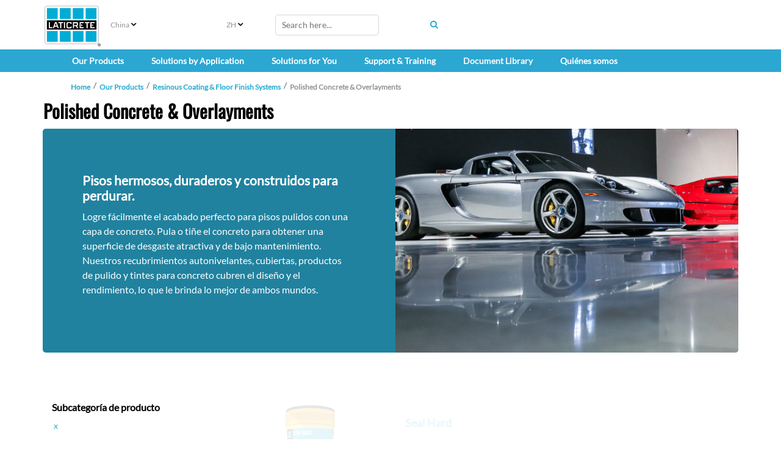

--- FILE ---
content_type: text/html; charset=utf-8
request_url: https://www.laticrete.com.cn/es-es/our-products/resinous-coating-and-floor-finish-systems/polished-concrete-and-overlayments
body_size: 115333
content:



<!DOCTYPE html>
<!--[if lt IE 7]>      <html class="no-js lt-ie9 lt-ie8 lt-ie7"> <![endif]-->
<!--[if IE 7]>         <html class="no-js lt-ie9 lt-ie8"> <![endif]-->
<!--[if IE 8]>         <html class="no-js lt-ie9"> <![endif]-->
<!--[if gt IE 8]><!-->
<html class="no-js" lang="es-ES">
<!--<![endif]-->
<head>
<link href="https://cdn-global.laticrete.com/-/media/feature/experience-accelerator/bootstrap-5/bootstrap-5/styles/bootstrapmin.css?rev=f16e5493093047ce8542ad983929033f&hash=B0836F2EB56EC485020096FA539574B9" rel="stylesheet"><link href="https://cdn-global.laticrete.com/-/media/base-themes/core-libraries/styles/mediaelementplayer.css?rev=01cb1a685c3f41fa86420d931c238b30&hash=F7EA941F502280EA2BA05DF9188BF549" rel="stylesheet"><link href="https://cdn-global.laticrete.com/-/media/base-themes/core-libraries/styles/mediaelementplayer-legacy.css?rev=2bfe067d19434732b3cb64e47f3ad919&hash=BB46516A1209AF7521E952FE8E37AB0D" rel="stylesheet"><link href="https://cdn-global.laticrete.com/-/media/base-themes/core-libraries/styles/font-awesomemin.css?rev=4313349130484074b6f5c988dee24cc3&hash=935D8220435B833A1CA2415C93F6491A" rel="stylesheet"><link href="https://cdn-global.laticrete.com/-/media/base-themes/core-libraries/styles/fullcalendar.css?rev=e0404056fcb549e197329f0c37ae384e&hash=F47C16989114B332A04BC166CBB67234" rel="stylesheet"><link href="https://cdn-global.laticrete.com/-/media/base-themes/core-libraries/styles/jquery-ui.css?rev=60f2f2f4e32b461c8b4a82f7361a1da0&hash=FFF6FB1710744B88080858FCB7440C0F" rel="stylesheet"><link href="https://cdn-global.laticrete.com/-/media/base-themes/fontawesome-6/styles/brands.css?rev=d6cf6548bcf24e3a8e83660f48973072&hash=5E1C4431755478365547D8D7336B4343" rel="stylesheet"><link href="https://cdn-global.laticrete.com/-/media/base-themes/fontawesome-6/styles/duotone.css?rev=c32ba69991ef4a538e45a00b406f8556&hash=96C045DEE84D5F8DA4FD4EB930831AAC" rel="stylesheet"><link href="https://cdn-global.laticrete.com/-/media/base-themes/fontawesome-6/styles/fontawesome.css?rev=f75b7ee441f44ae78ba2a91776f52692&hash=459839A0512505FBDE2A742DFEE9A6D7" rel="stylesheet"><link href="https://cdn-global.laticrete.com/-/media/base-themes/fontawesome-6/styles/light.css?rev=80918c8b48f646578e8d18773301c8a8&hash=F15A580D1CDC2EEBBA3F9AAC7A88F007" rel="stylesheet"><link href="https://cdn-global.laticrete.com/-/media/base-themes/fontawesome-6/styles/regular.css?rev=5ad387d8aaed4eb39b49edc53a6feed8&hash=2D81DE0CD1D75432A2BABAB77D5314BC" rel="stylesheet"><link href="https://cdn-global.laticrete.com/-/media/base-themes/fontawesome-6/styles/sharp-light.css?rev=65fb889e908c45beaaddc08a5509ea5b&hash=B1EF1E3E5E14A16CE70E3D8123A07EF6" rel="stylesheet"><link href="https://cdn-global.laticrete.com/-/media/base-themes/fontawesome-6/styles/sharp-regular.css?rev=c44b12b94d98424c9cd2d49c360291e8&hash=1AAFC7338265C3B6C908C76F17676ECC" rel="stylesheet"><link href="https://cdn-global.laticrete.com/-/media/base-themes/fontawesome-6/styles/sharp-solid.css?rev=b88e7a2050f44a8ab416cad3050c24d1&hash=A9D5C9E54B48CD9B9F7E4B9082E84F8A" rel="stylesheet"><link href="https://cdn-global.laticrete.com/-/media/base-themes/fontawesome-6/styles/solid.css?rev=eb8f21d078f24ab3a0f9c9ec2f3126f1&hash=23B11AFD513F09EC1A0C13E11B77DE7B" rel="stylesheet"><link href="https://cdn-global.laticrete.com/-/media/base-themes/fontawesome-6/styles/thin.css?rev=ab8ad381f7394140bdf818fb2188b7fa&hash=29D37C631E971BF7F3D01AEF33347A1B" rel="stylesheet"><link href="https://cdn-global.laticrete.com/-/media/themes/laticrete-international/master-site/laticretetheme/styles/pre-optimized-min.css?rev=31fd33bdbfd544c8a658bc98ebda52f0&t=20260109T210643Z&hash=69F0AC2243AF11666A79800A24D3A65D" rel="stylesheet">

    
    





<link rel="canonical" href="https://www.laticrete.com.cn/our-products/resinous-coating-and-floor-finish-systems/polished-concrete-and-overlayments">



    <link href="/-/media/project/laticrete-international/shared/images/favicon.ico?rev=ec79c02d895940b286188778231c99a2" rel="shortcut icon" />


<!-- Start cookieyes banner --> <script id="cookieyes" type="text/javascript" src="https://cdn-cookieyes.com/client_data/29f0b2f410168c4e055a325e/script.js"></script> <!-- End cookieyes banner -->

<style type='text/css'>
#btn-back-to-top::after {
content: "\f34d";
    font-family: "Font Awesome 6 Pro";
--fa-style-family
}

.topBtn > span {
    display: block;
    height: 100%;
}

#btn-back-to-top {
  display: none;
  position: fixed;
  bottom: 0px;
  right: 0px;
  z-index: 99;
  font-size: 8px;
  border: none;
  outline: none;
  background-color: #20829f;
  color: white;
  cursor: pointer;
  padding: 3px;
  border-radius: 4px;
}

#btn-back-to-top:hover {
  background-color: #555;
}
</style>



<meta property="og:title"  content="Polished Concrete &amp; Overlayments"><meta property="og:url"  content="https://www.laticrete.com.cn/our-products/resinous-coating-and-floor-finish-systems/polished-concrete-and-overlayments">







<meta property="twitter:title"  content="Polished Concrete &amp; Overlayments"><meta property="twitter:card"  content="summary_large_image">

    <meta name="viewport" content="width=device-width, initial-scale=1" />


<!-- Google Tag Manager -->
<script>(function(w,d,s,l,i){w[l]=w[l]||[];w[l].push({'gtm.start':
new Date().getTime(),event:'gtm.js'});var f=d.getElementsByTagName(s)[0],
j=d.createElement(s),dl=l!='dataLayer'?'&l='+l:'';j.async=true;j.src=
'https://www.googletagmanager.com/gtm.js?id='+i+dl;f.parentNode.insertBefore(j,f);
})(window,document,'script','dataLayer','GTM-K866ZD');</script>
<!-- End Google Tag Manager -->

<script src="https://cdn.jsdelivr.net/npm/bootstrap@5.3.3/dist/js/bootstrap.bundle.min.js" integrity="sha384-YvpcrYf0tY3lHB60NNkmXc5s9fDVZLESaAA55NDzOxhy9GkcIdslK1eN7N6jIeHz" crossorigin="anonymous"></script>
</head>
<body class="default-device bodyclass">
    



<button onclick="topFunction()" id="btn-back-to-top" class="topBtn" title="Back To Top"><span>Top</span></button>

<!-- Google Tag Manager (noscript) -->
<noscript><iframe src="https://www.googletagmanager.com/ns.html?id=GTM-K866ZD"
height="0" width="0" style="display:none;visibility:hidden"></iframe></noscript>
<!-- End Google Tag Manager (noscript) -->
    
<!-- #wrapper -->
<div id="wrapper">
    <!-- #header -->
    <header>
        <div id="header" class="container-fluid p-0">
            




<div class="component container-fluid d-block d-sm-block d-md-block d-lg-none d-xl-none d-xxl-none" id="mobile-nav">
    <div class="component-content" >

<div class="row component column-splitter">
        <div class="col-1">
            
    <div class="component mobilenavigation navigation-title" id="MobileNavigation">

        <nav class="navbar navbar-expand-lg navbar-light bg-white">
            <div class="container">
                <button class="navbar-toggler" type="button" data-bs-toggle="offcanvas" data-bs-target="#offcanvasNavbar" aria-controls="offcanvasNavbar">
                    <span class="navbar-toggler-icon"></span>
                </button>
                <div class="offcanvas offcanvas-start" tabindex="-1" id="offcanvasNavbar" aria-labelledby="offcanvasNavbarLabel">
                    <div class="offcanvas-header">
                        <h5 class="offcanvas-title" id="offcanvasNavbarLabel">Menu </h5>
                        <button type="button" class="btn-close" data-bs-dismiss="offcanvas" aria-label="Close"></button>
                    </div>
                    <div class="offcanvas-body">


<ul class="navbar-nav">













<li class="nav-item dropdown">
<a class="nav-link dropdown-toggle" data-bs-auto-close="outside"  data-bs-toggle="dropdown" href ="/our-products">Our Products</a>

<ul class="dropdown-menu">






<li>

    <a class="dropdown-item"  href="/our-products/concrete-and-substrate-preparation">Concrete &amp; Substrate Preparation</a>



<ul class="dropdown-menu">
    
    
    
    
            
                    <li><a class="dropdown-item" href="/our-products/concrete-and-substrate-preparation/bonding-primers-and-moisture-barriers">Bonding Primers &amp; Moisture Barriers</a></li>
            		    
                
    
        
    
    
    
            
                    <li><a class="dropdown-item" href="/our-products/concrete-and-substrate-preparation/self-leveling-underlayments">Self Leveling Underlayments</a></li>
            		    
                
    
        
    
    
    
            
                    <li><a class="dropdown-item" href="/our-products/concrete-and-substrate-preparation/polished-concrete-and-overlayments">Polished Concrete &amp; Overlayments</a></li>
            		    
                
    
        
    
    
    
            
                    <li><a class="dropdown-item" href="/our-products/concrete-and-substrate-preparation/thick-bed-mortars-and-screeds">Thick Bed Mortars &amp; Screeds</a></li>
            		    
                
    
        
    
    
    
            
                    <li><a class="dropdown-item" href="/our-products/concrete-and-substrate-preparation/skim-coat-patch-and-repair">Skim Coat, Patch &amp; Repair</a></li>
            		    
                
    
        
    
    
    
            
                    <li><a class="dropdown-item" href="/our-products/concrete-and-substrate-preparation/performance-floor-toppings">Performance Floor Toppings</a></li>
            		    
                
    
        

</ul>



</li>








<li>

    <a class="dropdown-item"  href="/our-products/tile-and-stone-installation">Tile &amp; Stone Installation Systems</a>



<ul class="dropdown-menu">
    
    
    
    
            
                    <li><a class="dropdown-item" href="/our-products/tile-and-stone-installation/caulks-and-sealants">Caulks &amp; Sealants</a></li>
            		    
                
    
        
    
    
    
            
                    <li><a class="dropdown-item" href="/our-products/tile-and-stone-installation/sound-control">Sound Control</a></li>
            		    
                
    
        
    
    
    
            
                    <li><a class="dropdown-item" href="/our-products/tile-and-stone-installation/substrate-preparation-screeds-and-mortars">Substrate Preparation, Screeds &amp; Mortars</a></li>
            		    
                
    
        
    
    
    
            
                    <li><a class="dropdown-item" href="/our-products/tile-and-stone-installation/tile-and-stone-adhesives">Tile &amp; Stone Adhesives</a></li>
            		    
                
    
        
    
    
    
            
                    <li><a class="dropdown-item" href="/our-products/tile-and-stone-installation/tile-and-stone-grouts">Tile &amp; Stone Grouts</a></li>
            		    
                
    
        
    
    
    
            
                    <li><a class="dropdown-item" href="/our-products/tile-and-stone-installation/uncoupling-and-anti-fracture-membranes">Uncoupling &amp; Anti-Fracture Membranes</a></li>
            		    
                
    
        
    
    
    
            
                    <li><a class="dropdown-item" href="/our-products/tile-and-stone-installation/waterproofing">Waterproofing</a></li>
            		    
                
    
        

</ul>



</li>








<li>

    <a class="dropdown-item"  href="/our-products/tile-stone-and-surface-care">Tile, Stone &amp; Surface Care </a>



<ul class="dropdown-menu">
    
    
    
    
            
                    <li><a class="dropdown-item" href="/our-products/tile-stone-and-surface-care/clean">Clean</a></li>
            		    
                
    
        
    
    
    
            
                    <li><a class="dropdown-item" href="/our-products/tile-stone-and-surface-care/enhance">Enhance</a></li>
            		    
                
    
        
    
    
    
            
                    <li><a class="dropdown-item" href="/our-products/tile-stone-and-surface-care/protect">Protect</a></li>
            		    
                
    
        
    
    
    
            
                    <li><a class="dropdown-item" href="/our-products/tile-stone-and-surface-care/resources">Resources</a></li>
            		    
                
    
        

</ul>



</li>








<li>

    <a class="dropdown-item"  href="/our-products/resinous-coating-and-floor-finish-systems">Resinous Coating &amp; Floor Finish Systems</a>



<ul class="dropdown-menu">
    
    
    
    
            
                    <li><a class="dropdown-item" href="/our-products/resinous-coating-and-floor-finish-systems/complementary-products">Complementary Products</a></li>
            		    
                
    
        
    
    
    
            
                    <li><a class="dropdown-item" href="/our-products/resinous-coating-and-floor-finish-systems/polished-concrete-and-overlayments">Polished Concrete &amp; Overlayments</a></li>
            		    
                
    
        
    
    
    
            
                    <li><a class="dropdown-item" href="/our-products/resinous-coating-and-floor-finish-systems/resinous-coatings-and-mortars">Resinous Coatings &amp; Mortars</a></li>
            		    
                
    
        
    
    
    
            
                    <li><a class="dropdown-item" href="/our-products/resinous-coating-and-floor-finish-systems/resources">Resources</a></li>
            		    
                
    
        

</ul>



</li>








<li>

    <a class="dropdown-item"  href="/our-products/color-selector">Color Selector</a>



<ul class="dropdown-menu">
    
    
    
    
            
                    
                
    
        
    
    
    
            
                    <li><a class="dropdown-item" href="/our-products/color-selector/anycolor-program">ANYCOLOR™</a></li>
            		    
                
    
        

</ul>



</li>




</ul>


</li>



















<li class="nav-item dropdown">
<a class="nav-link dropdown-toggle" data-bs-auto-close="outside"  data-bs-toggle="dropdown" href ="/solutions-by-application">Solutions by Application</a>

<ul class="dropdown-menu">













<li>

    <a class="dropdown-item dropdown-toggle" data-bs-toggle="dropdown"  href="/solutions-by-application/commercial-and-institutional">Commercial &amp; Institutional</a>



<ul class="dropdown-menu">
    
    
    
    
            
                    
                
    
        
    
    
    
            
                    <li><a class="dropdown-item" href="/solutions-by-application/commercial-and-institutional/educational">Education</a></li>
            		    
                
    
        
    
    
    
            
                    <li><a class="dropdown-item" href="/solutions-by-application/commercial-and-institutional/healthcare">Healthcare</a></li>
            		    
                
    
        
    
    
    
            
                    <li><a class="dropdown-item" href="/solutions-by-application/commercial-and-institutional/leisure-and-hospitality">Hospitality &amp; Leisure</a></li>
            		    
                
    
        
    
    
    
            
                    <li><a class="dropdown-item" href="/solutions-by-application/commercial-and-institutional/office">Office</a></li>
            		    
                
    
        
    
    
    
            
                    <li><a class="dropdown-item" href="/solutions-by-application/commercial-and-institutional/restaurants">Restaurants</a></li>
            		    
                
    
        
    
    
    
            
                    <li><a class="dropdown-item" href="/solutions-by-application/commercial-and-institutional/retail">Retail</a></li>
            		    
                
    
        
    
    
    
            
                    <li><a class="dropdown-item" href="/solutions-by-application/commercial-and-institutional/senior-living">Senior Living</a></li>
            		    
                
    
        
    
    
    
            
                <li><a class="dropdown-item" href="https://www.laticrete.com/solutions-by-application/residential/swimming-pools">Swimming Pools &amp; Spas</a></li>
                
    
        

</ul>



</li>









</li>















<li>

    <a class="dropdown-item dropdown-toggle" data-bs-toggle="dropdown"  href="/solutions-by-application/industrial">Industrial</a>



<ul class="dropdown-menu">
    
    
    
    
            
                    <li><a class="dropdown-item" href="/solutions-by-application/industrial/manufacturing">Manufacturing</a></li>
            		    
                
    
        

</ul>



</li>















<li>

    <a class="dropdown-item dropdown-toggle" data-bs-toggle="dropdown"  href="/solutions-by-application/infrastructure-and-utilities">Infrastructure &amp; Utilities</a>



<ul class="dropdown-menu">
    
    
    
    
            
                    <li><a class="dropdown-item" href="/solutions-by-application/infrastructure-and-utilities/streetscapes-and-parks">Streetscapes &amp; Parks</a></li>
            		    
                
    
        
    
    
    
            
                    <li><a class="dropdown-item" href="/solutions-by-application/infrastructure-and-utilities/subway-and-train-stations">Subway &amp; Train Stations</a></li>
            		    
                
    
        

</ul>



</li>















<li>

    <a class="dropdown-item dropdown-toggle" data-bs-toggle="dropdown"  href="/solutions-by-application/residential">Residential</a>



<ul class="dropdown-menu">
    
    
    
    
            
                    
                
    
        
    
    
    
            
                    <li><a class="dropdown-item" href="/solutions-by-application/residential/multifamily-housing">Multifamily Housing</a></li>
            		    
                
    
        
    
    
    
            
                    <li><a class="dropdown-item" href="/solutions-by-application/residential/single-family-housing">Single-Family Housing</a></li>
            		    
                
    
        
    
    
    
            
                    <li><a class="dropdown-item" href="/solutions-by-application/residential/swimming-pools">Swimming Pools</a></li>
            		    
                
    
        

</ul>



</li>




</ul>


</li>



















<li class="nav-item dropdown">
<a class="nav-link dropdown-toggle" data-bs-auto-close="outside"  data-bs-toggle="dropdown" href ="/solutions-for-you">Solutions for You</a>

<ul class="dropdown-menu">






<li>

    <a class="dropdown-item"  href="/solutions-for-you/architects-and-designers">Architects &amp; Designers</a>



<ul class="dropdown-menu">
    
    
    
    
            
                    <li><a class="dropdown-item" href="/solutions-for-you/architects-and-designers/architectural-guidebook">Architectural Guidebook</a></li>
            		    
                
    
        
    
    
    
            
                    <li><a class="dropdown-item" href="/solutions-for-you/architects-and-designers/leed">LEED Project Certification Assistant</a></li>
            		    
                
    
        
    
    
    
            
                <li><a class="dropdown-item" href="https://www.laticrete.com/our-products/color-selector">Color Selection</a></li>
                
    
        
    
    
    
            
                    
                
    
        
    
    
    
            
                <li><a class="dropdown-item" href="https://www.laticrete.com/support-and-training/customer-support/product-samples-and-refills">Order Samples</a></li>
                
    
        
    
    
    
            
                <li><a class="dropdown-item" href="https://www.laticrete.com/support-and-training/training-hub/aia-ces-training">Continuing Education</a></li>
                
    
        
    
    
    
            
                    <li><a class="dropdown-item" href="/solutions-for-you/architects-and-designers/project-reference-database">Project Reference Database</a></li>
            		    
                
    
        

</ul>



</li>








<li>

    <a class="dropdown-item"  href="/solutions-for-you/contractors-and-installers">Contractors &amp; Installers</a>



<ul class="dropdown-menu">
    
    
    
    
            
                    
                
    
        
    
    
    
            
                    <li><a class="dropdown-item" href="/solutions-for-you/contractors-and-installers/tile-and-stone-installers">Tile &amp; Stone Installers</a></li>
            		    
                
    
        
    
    
    
            
                    <li><a class="dropdown-item" href="/solutions-for-you/contractors-and-installers/flooring-installers">Flooring Installers</a></li>
            		    
                
    
        
    
    
    
            
                    <li><a class="dropdown-item" href="/solutions-for-you/contractors-and-installers/masonry-contractors">Masonry Installers</a></li>
            		    
                
    
        
    
    
    
            
                    <li><a class="dropdown-item" href="/solutions-for-you/contractors-and-installers/project-estimator">Project Estimator</a></li>
            		    
                
    
        
    
    
    
            
                <li><a class="dropdown-item" href="https://www.laticrete.com/solutions-for-you/architects-and-designers/architectural-guidebook">Specifications &amp; Details</a></li>
                
    
        
    
    
    
            
                <li><a class="dropdown-item" href="https://www.laticrete.com/solutions-for-you/architects-and-designers/leed">LEED Documentation</a></li>
                
    
        
    
    
    
            
                    <li><a class="dropdown-item" href="/solutions-for-you/contractors-and-installers/rapid-solutions">Rapid Solutions</a></li>
            		    
                
    
        
    
    
    
            
                    <li><a class="dropdown-item" href="/solutions-for-you/contractors-and-installers/mvp-program">MVP Program</a></li>
            		    
                
    
        
    
    
    
            
                    <li><a class="dropdown-item" href="/solutions-for-you/contractors-and-installers/project-safety">ProjectSafety™</a></li>
            		    
                
    
        

</ul>



</li>








<li>

    <a class="dropdown-item"  href="/solutions-for-you/distributors-and-retailers">Distributors &amp; Retailers</a>



<ul class="dropdown-menu">
    
    
    
    
            
                    
                
    
        
    
    
    
            
                <li><a class="dropdown-item" href="https://apps.laticrete.com/infoweb/login.aspx?branding=dweb">Distributor Web (D-Web)</a></li>
                
    
        
    
    
    
            
                <li><a class="dropdown-item" href="">New Products</a></li>
                
    
        
    
    
    
            
                <li><a class="dropdown-item" href="https://www.laticrete.com/solutions-for-you/architects-and-designers/architectural-guidebook">Specifications &amp; Details</a></li>
                
    
        
    
    
    
            
                <li><a class="dropdown-item" href="https://www.laticrete.com/solutions-for-you/architects-and-designers/leed">LEED Documentation</a></li>
                
    
        
    
    
    
            
                <li><a class="dropdown-item" href="https://www.laticrete.com/support-and-training/customer-support/request-product-information">Order Marketing Literature</a></li>
                
    
        
    
    
    
            
                <li><a class="dropdown-item" href="https://www.laticrete.com/about-us/innovation-and-impact/osha-silica">OSHA Silica Dust Information</a></li>
                
    
        
    
    
    
            
                <li><a class="dropdown-item" href="https://www.laticrete.com/support-and-training/customer-support/contact-us/receiving">Receiving</a></li>
                
    
        
    


























    
    
            
                    
                
    
        

</ul>



</li>








<li>

    <a class="dropdown-item"  href="/solutions-for-you/homeowners-and-diy">Homeowners &amp; DIY</a>



<ul class="dropdown-menu">
    
    
    
    
            
                <li><a class="dropdown-item" href="https://www.laticrete.com/document-library#filterdocuments_leedtype=GreenGuard">UL GREENGUARD Certified Products</a></li>
                
    
        
    
    
    
            
                <li><a class="dropdown-item" href="https://qa.laticrete.com/floor/index.html">Floor Warming Design Layout Tool</a></li>
                
    
        
    
    
    
            
                <li><a class="dropdown-item" href="https://www.laticrete.com/our-products/color-selector">Color Selection</a></li>
                
    
        
    
    
    
            
                <li><a class="dropdown-item" href="https://www.laticrete.com/support-and-training/customer-support/product-samples-and-refills">Order Samples</a></li>
                
    
        
    
    
    
            
                    
                
    
        
    
    
    
            
                <li><a class="dropdown-item" href="https://www.laticrete.com/solutions-for-you/contractors-and-installers/project-estimator">Project Estimator</a></li>
                
    
        

</ul>



</li>























































</li>




</ul>


</li>
























<li class="nav-item dropdown">
<a class="nav-link dropdown-toggle" data-bs-auto-close="outside"  data-bs-toggle="dropdown" href ="/support-and-training">Support &amp; Training</a>

<ul class="dropdown-menu">







</li>















<li>

    <a class="dropdown-item dropdown-toggle" data-bs-toggle="dropdown"  href="/support-and-training/customer-support">Customer Support</a>



<ul class="dropdown-menu">
    
    
    
    
            
                    <li><a class="dropdown-item" href="/support-and-training/customer-support/contact-us">Contact Us</a></li>
            		    
                
    
        
    
    
    
            
                    <li><a class="dropdown-item" href="/support-and-training/customer-support/making-a-claim">Making a Claim</a></li>
            		    
                
    
        
    
    
    
            
                    <li><a class="dropdown-item" href="/support-and-training/customer-support/where-to-buy">Where to Buy</a></li>
            		    
                
    
        
    
    
    
            
                    <li><a class="dropdown-item" href="/support-and-training/customer-support/product-samples-and-refills">Order Samples</a></li>
            		    
                
    
        
    
    
    
            
                    <li><a class="dropdown-item" href="/support-and-training/customer-support/request-product-information">Order Marketing Literature</a></li>
            		    
                
    
        
    
    
    
            
                    <li><a class="dropdown-item" href="/support-and-training/customer-support/new-packaging-2023">Packaging Redesign Updates</a></li>
            		    
                
    
        
    
    
    
            
                    <li><a class="dropdown-item" href="/support-and-training/customer-support/rebates-and-promotions">Rebates &amp; Promotions</a></li>
            		    
                
    
        
    




















    
    
            
                    
                
    
        

</ul>



</li>















<li>

    <a class="dropdown-item dropdown-toggle" data-bs-toggle="dropdown"  href="/support-and-training/downloads-and-faq">Downloads &amp; FAQ</a>



<ul class="dropdown-menu">
    
    
    
    
            
                <li><a class="dropdown-item" href="https://www.laticrete.com/document-library#filterdocuments_documenttypes=Catalogs%20and%20Brochures">Catalogs &amp; Brochures</a></li>
                
    
        
    
    
    
            
                <li><a class="dropdown-item" href="https://www.laticrete.com/document-library#filterdocuments_documenttypes=Project%20Gallery&filterdocuments_country=United%20States">Project Gallery</a></li>
                
    
        
    
    
    
            
                <li><a class="dropdown-item" href="https://www.laticrete.com/document-library#filterdocuments_documenttypes=Technical%20Data%20Sheets">Technical Data Sheets</a></li>
                
    
        
    
    
    
            
                <li><a class="dropdown-item" href="https://www.laticrete.com/document-library#filterdocuments_documenttypes=Technical%20Design%20Manuals">Technical Design Manuals</a></li>
                
    
        
    
    
    
            
                <li><a class="dropdown-item" href="https://www.laticrete.com/document-library#filterdocuments_documenttypes=Warranties">Warranties</a></li>
                
    
        
    
    
    
            
                    <li><a class="dropdown-item" href="/support-and-training/downloads-and-faq/faqs">FAQs</a></li>
            		    
                
    
        

</ul>



</li>








<li>

    <a class="dropdown-item"  href="/support-and-training/training-hub">Training Hub</a>



<ul class="dropdown-menu">
    
    
    
    
            
                    <li><a class="dropdown-item" href="/support-and-training/training-hub/aia-ces-training">AIA Continuing Education</a></li>
            		    
                
    
        
    
    
    
            
                    <li><a class="dropdown-item" href="/support-and-training/training-hub/laticrete-university">LATICRETE University</a></li>
            		    
                
    
        
    
    
    
            
                    
                
    
        
    
    
    
            
                    <li><a class="dropdown-item" href="/support-and-training/training-hub/profit-through-knowledge">Profit Through Knowledge (PTK) Seminars</a></li>
            		    
                
    
        
    
    
    
            
                    <li><a class="dropdown-item" href="/support-and-training/training-hub/webinars">Webinars</a></li>
            		    
                
    
        

</ul>



</li>




</ul>


</li>


























<li class="nav-item"><a class="nav-link"  href="/document-library">Document Library</a></li>



















<li class="nav-item dropdown">
<a class="nav-link dropdown-toggle" data-bs-auto-close="outside"  data-bs-toggle="dropdown" href ="/about-us">Qui&#233;nes somos</a>

<ul class="dropdown-menu">







</li>








<li>

    <a class="dropdown-item"  href="/about-us/company-overview">Descripci&#243;n general de la empresa</a>



<ul class="dropdown-menu">
    
    
    
    
            
                    
                
    
        
    
    
    
            
                    <li><a class="dropdown-item" href="/about-us/company-overview/history-and-heritage">History &amp; Heritage</a></li>
            		    
                
    
        
    
    
    
            
                    <li><a class="dropdown-item" href="/about-us/company-overview/brand-promises">Promesas de la marca</a></li>
            		    
                
    
        
    
    
    
            
                    <li><a class="dropdown-item" href="/about-us/company-overview/global-code-of-conduct">Integridad y cumplimiento</a></li>
            		    
                
    
        
    
    
    
            
                    <li><a class="dropdown-item" href="/about-us/company-overview/governance-and-leadership">Direcci&#243;n y liderazgo</a></li>
            		    
                
    
        
    
    
    
            
                    <li><a class="dropdown-item" href="/about-us/company-overview/values">Values</a></li>
            		    
                
    
        

</ul>



</li>








<li>

    <a class="dropdown-item"  href="/about-us/innovation-and-impact">Innovaci&#243;n e impacto</a>



<ul class="dropdown-menu">
    
    
    
    
            
                    <li><a class="dropdown-item" href="/about-us/innovation-and-impact/history-of-laticrete-4237-latex-additive">Our First Innovation</a></li>
            		    
                
    
        
    
    
    
            
                    <li><a class="dropdown-item" href="/about-us/innovation-and-impact/sustainability">Sostenibilidad</a></li>
            		    
                
    
        
    
    
    
            
                    <li><a class="dropdown-item" href="/about-us/innovation-and-impact/iso-9001-certification">Certificaci&#243;n ISO 9001</a></li>
            		    
                
    
        
    
    
    
            
                    <li><a class="dropdown-item" href="/about-us/innovation-and-impact/research-and-development">Investigaci&#243;n y desarrollo</a></li>
            		    
                
    
        
    
    
    
            
                    <li><a class="dropdown-item" href="/about-us/innovation-and-impact/latest-innovations">&#218;ltimas innovaciones</a></li>
            		    
                
    
        
    
    
    
            
                <li><a class="dropdown-item" href="https://www.laticrete.com/solutions-for-you/contractors-and-installers/project-safety">ProjectSafety™</a></li>
                
    
        
    
    
    
            
                    <li><a class="dropdown-item" href="/about-us/innovation-and-impact/osha-silica">Normativa e informaci&#243;n de la OSHA sobre s&#237;lice cristalina respirable para la construcci&#243;n</a></li>
            		    
                
    
        

</ul>



</li>















<li>

    <a class="dropdown-item"  href="/about-us/community-and-social">Comunitario y social</a>





</li>


















<li>

    <a class="dropdown-item"  href="/about-us/careers">Carreras profesionales</a>



<ul class="dropdown-menu">
    
    
    
    
            
                    
                
    
        
    
    
    
            
                    <li><a class="dropdown-item" href="/about-us/careers/faq">Preguntas frecuentes</a></li>
            		    
                
    
        
    
    
    
            
                    <li><a class="dropdown-item" href="/about-us/careers/working-here">Trabajar aqu&#237;</a></li>
            		    
                
    
        
    





    
    
            
                    
                
    
        

</ul>



</li>








<li>

    <a class="dropdown-item"  href="/about-us/news-and-media">Noticias y medios</a>



<ul class="dropdown-menu">
    
    
    
    
            
                    <li><a class="dropdown-item" href="/about-us/news-and-media/events">Eventos</a></li>
            		    
                
    
        
    
    
    
            
                    <li><a class="dropdown-item" href="/about-us/news-and-media/press-releases">Comunicados de prensa</a></li>
            		    
                
    
        
    
    
    
            
                    <li><a class="dropdown-item" href="/about-us/news-and-media/newsletters">Boletines de noticias</a></li>
            		    
                
    
        
    
    
    
            
                    <li><a class="dropdown-item" href="/about-us/news-and-media/information-disclosure">Preguntas frecuentes</a></li>
            		    
                
    
        
    
    
    
            
                <li><a class="dropdown-item" href="https://www.laticrete.com/blog">Blog: LATICRETE Conversations</a></li>
                
    
        

</ul>



</li>




</ul>


</li>






























































        <li class="nav-item"><a class="nav-link"  href="/LandingMapPage/ClearCookie">Change Region</a></li>








    <!--ko ifnot: HideLanguageToggle() -->
    <div class="form-floating">
        <label class="form-label" for="SelectedLanguageMobile"><span>Language</span></label>
        <select id="languageddl" class="form-select mb-3 form-select-lg bg-light" data-bind="options: LanguagesMobile, value: SelectedLanguageMobile, optionsText: 'Text', optionsValue: 'Value', event:{ change: languageChanged}"></select>
        <input type="hidden" data-bind="textInput: SelectedLanguageMobile" name="SelectedLanguageMobile" />
        <input type="hidden" name="CurrentSite" value="China" id="CurrentSite" />
    </div>
    <!-- /ko -->
</ul>


                    </div>
                </div>
            </div>
</nav>
    </div>

        </div>
        <div class="col-4">
            
        </div>
        <div class="col-1 col-sm-2">
            

<div class="component image file-type-icon-media-link col-5 position-center">
    <div class="component-content">
<a title="Laticrete Logo" href="/Home"><img src="https://cdn-global.laticrete.com/-/media/project/laticrete-international/shared/images/home/image-link-list/laticrete-logo_4c.svg?h=73&amp;iar=0&amp;w=100&amp;rev=2223944ddc6347ebb6b05108ac88cdae&amp;hash=582514974229F8E6C01CC1F45B85EDB1" alt="Laticrete" width="100" height="73" data-variantitemid="{8253D96F-F8D9-449F-B74F-CDF475915603}" data-variantfieldname="Image" /></a>    </div>
</div>

        </div>
        <div class="col-5 col-sm-4 col-md-3 position-right">
            
        </div>
        <div class="col-1">
            
        </div>
</div>
<div class="row component column-splitter">
        <div class="col-1">
            
        </div>
        <div class="col-10">
            
<div class="component search-box horizontal col-12 loupe-search-btn" data-properties='{"endpoint":"//sxa/search/results/","suggestionEndpoint":"//sxa/search/suggestions/","suggestionsMode":"ShowSearchResultsAsPredictions","resultPage":"/Search Results","targetSignature":"","v":"{A2BE7E97-91AF-442C-8B81-2CB3A1C29599}","s":"{B4DD1C9A-D3E4-434D-998B-40B45CBA6F23}","p":8,"l":"es-ES","languageSource":"CurrentLanguage","searchResultsSignature":"filterproduct,filterother","itemid":"{72BD7FFB-B883-446D-B114-8A405B4ACFEF}","minSuggestionsTriggerCharacterCount":3}'>
    <div class="component-content">
        
                <input type="text" class="search-box-input" autocomplete="off" name="textBoxSearch" maxlength="100" placeholder="Search here..." />
                    <button class="search-box-button-with-redirect" type="submit">
                        Search
                    </button>
    </div>
</div>

        </div>
        <div class="col-1">
            
        </div>
</div>    </div>
</div>


<div class="component container d-none d-sm-none d-md-block d-lg-block d-xl-block d-xxl-block" id="top-half-header">
    <div class="component-content" >


<div class="component row-splitter">
        <div class="container-fluid">
            <div >
                
<div class="row component column-splitter">
        <div class="col-1">
            

<div class="component image file-type-icon-media-link image-default-size">
    <div class="component-content">
<a title="Laticrete Logo" href="/"><img src="https://cdn-global.laticrete.com/-/media/project/laticrete-international/shared/images/home/image-link-list/laticrete-logo_4c.svg?h=73&amp;iar=0&amp;w=100&amp;rev=2223944ddc6347ebb6b05108ac88cdae&amp;hash=582514974229F8E6C01CC1F45B85EDB1" alt="Laticrete" width="100" height="73" data-variantitemid="{15923100-C8DA-4A7B-BD1E-0F03FEFB9BC9}" data-variantfieldname="Image" /></a>    </div>
</div>

        </div>
        <div class="col-2">
            
<div class="language-selector">




    <div class="component-content">
        <div class="language-selector-select-item">
            <a class="language-selector-select-link">
                <!--Site name alias for NA because of debate with regional map. Keeping config and code North America.-->
                    <!--Can't find where this other site name is coming from! Need to deploy will revisit'-->
China
            </a>
        </div>
        <ul class="language-selector-item-container">
            <li class="language-selector-item">
                <a href="/landingmappage/clearcookie?geoOverride=true">
                    Seleccionar otra regi&#243;n
                </a>
            </li>
        </ul>
    </div>







</div>

        </div>
        <div class="col-1">
            

<div class="component language-selector hide-filter-button">
    <div class="component-content">
        <div class="language-selector-select-item"  data-language-code="zh" data-country-code="cn">
            <a class="language-selector-select-link">
                ZH
            </a>
        </div>
    </div>
</div>

        </div>
        <div class="col-3">
            
<div class="component search-box horizontal loupe-search-btn" data-properties='{"endpoint":"//sxa/search/results/","suggestionEndpoint":"//sxa/search/suggestions/","suggestionsMode":"ShowSearchResultsAsPredictions","resultPage":"/Search Results","targetSignature":"","v":"{A2BE7E97-91AF-442C-8B81-2CB3A1C29599}","s":"{B4DD1C9A-D3E4-434D-998B-40B45CBA6F23}","p":8,"l":"es-ES","languageSource":"CurrentLanguage","searchResultsSignature":"filterproduct,filterother","itemid":"{72BD7FFB-B883-446D-B114-8A405B4ACFEF}","minSuggestionsTriggerCharacterCount":3}'>
    <div class="component-content">
        
                <input type="text" class="search-box-input" autocomplete="off" name="textBoxSearch" maxlength="100" placeholder="Search here..." />
                    <button class="search-box-button-with-redirect" type="submit">
                        Search
                    </button>
    </div>
</div>

        </div>
        <div class="col-2">
            
        </div>
        <div class="col-1">
            
        </div>
        <div class="col-1">
            
        </div>
</div>
            </div>
        </div>
</div>    </div>
</div>

<div class="component megamenu navigation-title col-md-12">
        <div class="component-content">
            <nav class="navbar navbar-expand-lg navbar-custom">
                <div class="container">
                    <button class="navbar-toggler" type="button" data-bs-toggle="collapse" data-bs-target="#navbarSupportedContent" aria-controls="navbarSupportedContent" aria-expanded="false" aria-label="Toggle navigation">
                        <span class="navbar-toggler-icon"></span>
                    </button>
                    <div class="collapse navbar-collapse" id="navbarSupportedContent">

    <ul class="navbar-nav mr-auto">











<li class="nav-item nav-item dropdown position-static">
<a class="nav-link dropdown-toggle" id="navbarDropdown" role="button" data-bs-hover="dropdown" aria-haspopup="true" aria-expanded="false" href ="/our-products">Our Products</a>
<div class="dropdown-menu w-100" aria-labelledby="navbarDropdown">
<div class="container">
<div class="row"> 
<ul class="sub-menu card-columns">






<li>

    <a class="dropdown-item title" href="/our-products/concrete-and-substrate-preparation">Concrete &amp; Substrate Preparation</a>



<ul>
    
    
    
    
            
                    <li><a class="dropdown-item" href="/our-products/concrete-and-substrate-preparation/bonding-primers-and-moisture-barriers">Bonding Primers &amp; Moisture Barriers</a></li>
            		    
                
    
        
    
    
    
            
                    <li><a class="dropdown-item" href="/our-products/concrete-and-substrate-preparation/self-leveling-underlayments">Self Leveling Underlayments</a></li>
            		    
                
    
        
    
    
    
            
                    <li><a class="dropdown-item" href="/our-products/concrete-and-substrate-preparation/polished-concrete-and-overlayments">Polished Concrete &amp; Overlayments</a></li>
            		    
                
    
        
    
    
    
            
                    <li><a class="dropdown-item" href="/our-products/concrete-and-substrate-preparation/thick-bed-mortars-and-screeds">Thick Bed Mortars &amp; Screeds</a></li>
            		    
                
    
        
    
    
    
            
                    <li><a class="dropdown-item" href="/our-products/concrete-and-substrate-preparation/skim-coat-patch-and-repair">Skim Coat, Patch &amp; Repair</a></li>
            		    
                
    
        
    
    
    
            
                    <li><a class="dropdown-item" href="/our-products/concrete-and-substrate-preparation/performance-floor-toppings">Performance Floor Toppings</a></li>
            		    
                
    
        

</ul>



</li>








<li>

    <a class="dropdown-item title" href="/our-products/tile-and-stone-installation">Tile &amp; Stone Installation Systems</a>



<ul>
    
    
    
    
            
                    <li><a class="dropdown-item" href="/our-products/tile-and-stone-installation/caulks-and-sealants">Caulks &amp; Sealants</a></li>
            		    
                
    
        
    
    
    
            
                    <li><a class="dropdown-item" href="/our-products/tile-and-stone-installation/sound-control">Sound Control</a></li>
            		    
                
    
        
    
    
    
            
                    <li><a class="dropdown-item" href="/our-products/tile-and-stone-installation/substrate-preparation-screeds-and-mortars">Substrate Preparation, Screeds &amp; Mortars</a></li>
            		    
                
    
        
    
    
    
            
                    <li><a class="dropdown-item" href="/our-products/tile-and-stone-installation/tile-and-stone-adhesives">Tile &amp; Stone Adhesives</a></li>
            		    
                
    
        
    
    
    
            
                    <li><a class="dropdown-item" href="/our-products/tile-and-stone-installation/tile-and-stone-grouts">Tile &amp; Stone Grouts</a></li>
            		    
                
    
        
    
    
    
            
                    <li><a class="dropdown-item" href="/our-products/tile-and-stone-installation/uncoupling-and-anti-fracture-membranes">Uncoupling &amp; Anti-Fracture Membranes</a></li>
            		    
                
    
        
    
    
    
            
                    <li><a class="dropdown-item" href="/our-products/tile-and-stone-installation/waterproofing">Waterproofing</a></li>
            		    
                
    
        

</ul>



</li>








<li>

    <a class="dropdown-item title" href="/our-products/tile-stone-and-surface-care">Tile, Stone &amp; Surface Care </a>



<ul>
    
    
    
    
            
                    <li><a class="dropdown-item" href="/our-products/tile-stone-and-surface-care/clean">Clean</a></li>
            		    
                
    
        
    
    
    
            
                    <li><a class="dropdown-item" href="/our-products/tile-stone-and-surface-care/enhance">Enhance</a></li>
            		    
                
    
        
    
    
    
            
                    <li><a class="dropdown-item" href="/our-products/tile-stone-and-surface-care/protect">Protect</a></li>
            		    
                
    
        
    
    
    
            
                    <li><a class="dropdown-item" href="/our-products/tile-stone-and-surface-care/resources">Resources</a></li>
            		    
                
    
        

</ul>



</li>








<li>

    <a class="dropdown-item title" href="/our-products/resinous-coating-and-floor-finish-systems">Resinous Coating &amp; Floor Finish Systems</a>



<ul>
    
    
    
    
            
                    <li><a class="dropdown-item" href="/our-products/resinous-coating-and-floor-finish-systems/complementary-products">Complementary Products</a></li>
            		    
                
    
        
    
    
    
            
                    <li><a class="dropdown-item" href="/our-products/resinous-coating-and-floor-finish-systems/polished-concrete-and-overlayments">Polished Concrete &amp; Overlayments</a></li>
            		    
                
    
        
    
    
    
            
                    <li><a class="dropdown-item" href="/our-products/resinous-coating-and-floor-finish-systems/resinous-coatings-and-mortars">Resinous Coatings &amp; Mortars</a></li>
            		    
                
    
        
    
    
    
            
                    <li><a class="dropdown-item" href="/our-products/resinous-coating-and-floor-finish-systems/resources">Resources</a></li>
            		    
                
    
        

</ul>



</li>








<li>

    <a class="dropdown-item title" href="/our-products/color-selector">Color Selector</a>



<ul>
    
    
    
    
            
                    
                
    
        
    
    
    
            
                    <li><a class="dropdown-item" href="/our-products/color-selector/anycolor-program">ANYCOLOR™</a></li>
            		    
                
    
        

</ul>



</li>




</ul>

</div>
</div>
</div>
</li>









































































<li class="nav-item nav-item dropdown position-static">
<a class="nav-link dropdown-toggle" id="navbarDropdown" role="button" data-bs-hover="dropdown" aria-haspopup="true" aria-expanded="false" href ="/solutions-by-application">Solutions by Application</a>
<div class="dropdown-menu w-100" aria-labelledby="navbarDropdown">
<div class="container">
<div class="row"> 
<ul class="sub-menu card-columns">













<li>

    <span class="dropdown-item title remove-hover">Commercial &amp; Institutional</span>



<ul>
    
    
    
    
            
                    
                
    
        
    
    
    
            
                    <li><a class="dropdown-item" href="/solutions-by-application/commercial-and-institutional/educational">Education</a></li>
            		    
                
    
        
    
    
    
            
                    <li><a class="dropdown-item" href="/solutions-by-application/commercial-and-institutional/healthcare">Healthcare</a></li>
            		    
                
    
        
    
    
    
            
                    <li><a class="dropdown-item" href="/solutions-by-application/commercial-and-institutional/leisure-and-hospitality">Hospitality &amp; Leisure</a></li>
            		    
                
    
        
    
    
    
            
                    <li><a class="dropdown-item" href="/solutions-by-application/commercial-and-institutional/office">Office</a></li>
            		    
                
    
        
    
    
    
            
                    <li><a class="dropdown-item" href="/solutions-by-application/commercial-and-institutional/restaurants">Restaurants</a></li>
            		    
                
    
        
    
    
    
            
                    <li><a class="dropdown-item" href="/solutions-by-application/commercial-and-institutional/retail">Retail</a></li>
            		    
                
    
        
    
    
    
            
                    <li><a class="dropdown-item" href="/solutions-by-application/commercial-and-institutional/senior-living">Senior Living</a></li>
            		    
                
    
        
    
    
    
            
                <li><a class="dropdown-item" href="https://www.laticrete.com/solutions-by-application/residential/swimming-pools">Swimming Pools &amp; Spas</a></li>
                
    
        

</ul>



</li>









</li>















<li>

    <span class="dropdown-item title remove-hover">Industrial</span>



<ul>
    
    
    
    
            
                    <li><a class="dropdown-item" href="/solutions-by-application/industrial/manufacturing">Manufacturing</a></li>
            		    
                
    
        

</ul>



</li>















<li>

    <span class="dropdown-item title remove-hover">Infrastructure &amp; Utilities</span>



<ul>
    
    
    
    
            
                    <li><a class="dropdown-item" href="/solutions-by-application/infrastructure-and-utilities/streetscapes-and-parks">Streetscapes &amp; Parks</a></li>
            		    
                
    
        
    
    
    
            
                    <li><a class="dropdown-item" href="/solutions-by-application/infrastructure-and-utilities/subway-and-train-stations">Subway &amp; Train Stations</a></li>
            		    
                
    
        

</ul>



</li>















<li>

    <span class="dropdown-item title remove-hover">Residential</span>



<ul>
    
    
    
    
            
                    
                
    
        
    
    
    
            
                    <li><a class="dropdown-item" href="/solutions-by-application/residential/multifamily-housing">Multifamily Housing</a></li>
            		    
                
    
        
    
    
    
            
                    <li><a class="dropdown-item" href="/solutions-by-application/residential/single-family-housing">Single-Family Housing</a></li>
            		    
                
    
        
    
    
    
            
                    <li><a class="dropdown-item" href="/solutions-by-application/residential/swimming-pools">Swimming Pools</a></li>
            		    
                
    
        

</ul>



</li>




</ul>

</div>
</div>
</div>
</li>














<li class="nav-item nav-item dropdown position-static">
<a class="nav-link dropdown-toggle" id="navbarDropdown" role="button" data-bs-hover="dropdown" aria-haspopup="true" aria-expanded="false" href ="/solutions-for-you">Solutions for You</a>
<div class="dropdown-menu w-100" aria-labelledby="navbarDropdown">
<div class="container">
<div class="row"> 
<ul class="sub-menu card-columns">






<li>

    <a class="dropdown-item title" href="/solutions-for-you/architects-and-designers">Architects &amp; Designers</a>



<ul>
    
    
    
    
            
                    <li><a class="dropdown-item" href="/solutions-for-you/architects-and-designers/architectural-guidebook">Architectural Guidebook</a></li>
            		    
                
    
        
    
    
    
            
                    <li><a class="dropdown-item" href="/solutions-for-you/architects-and-designers/leed">LEED Project Certification Assistant</a></li>
            		    
                
    
        
    
    
    
            
                <li><a class="dropdown-item" href="https://www.laticrete.com/our-products/color-selector">Color Selection</a></li>
                
    
        
    
    
    
            
                    
                
    
        
    
    
    
            
                <li><a class="dropdown-item" href="https://www.laticrete.com/support-and-training/customer-support/product-samples-and-refills">Order Samples</a></li>
                
    
        
    
    
    
            
                <li><a class="dropdown-item" href="https://www.laticrete.com/support-and-training/training-hub/aia-ces-training">Continuing Education</a></li>
                
    
        
    
    
    
            
                    <li><a class="dropdown-item" href="/solutions-for-you/architects-and-designers/project-reference-database">Project Reference Database</a></li>
            		    
                
    
        

</ul>



</li>








<li>

    <a class="dropdown-item title" href="/solutions-for-you/contractors-and-installers">Contractors &amp; Installers</a>



<ul>
    
    
    
    
            
                    
                
    
        
    
    
    
            
                    <li><a class="dropdown-item" href="/solutions-for-you/contractors-and-installers/tile-and-stone-installers">Tile &amp; Stone Installers</a></li>
            		    
                
    
        
    
    
    
            
                    <li><a class="dropdown-item" href="/solutions-for-you/contractors-and-installers/flooring-installers">Flooring Installers</a></li>
            		    
                
    
        
    
    
    
            
                    <li><a class="dropdown-item" href="/solutions-for-you/contractors-and-installers/masonry-contractors">Masonry Installers</a></li>
            		    
                
    
        
    
    
    
            
                    <li><a class="dropdown-item" href="/solutions-for-you/contractors-and-installers/project-estimator">Project Estimator</a></li>
            		    
                
    
        
    
    
    
            
                <li><a class="dropdown-item" href="https://www.laticrete.com/solutions-for-you/architects-and-designers/architectural-guidebook">Specifications &amp; Details</a></li>
                
    
        
    
    
    
            
                <li><a class="dropdown-item" href="https://www.laticrete.com/solutions-for-you/architects-and-designers/leed">LEED Documentation</a></li>
                
    
        
    
    
    
            
                    <li><a class="dropdown-item" href="/solutions-for-you/contractors-and-installers/rapid-solutions">Rapid Solutions</a></li>
            		    
                
    
        
    
    
    
            
                    <li><a class="dropdown-item" href="/solutions-for-you/contractors-and-installers/mvp-program">MVP Program</a></li>
            		    
                
    
        
    
    
    
            
                    <li><a class="dropdown-item" href="/solutions-for-you/contractors-and-installers/project-safety">ProjectSafety™</a></li>
            		    
                
    
        

</ul>



</li>








<li>

    <a class="dropdown-item title" href="/solutions-for-you/distributors-and-retailers">Distributors &amp; Retailers</a>



<ul>
    
    
    
    
            
                    
                
    
        
    
    
    
            
                <li><a class="dropdown-item" href="https://apps.laticrete.com/infoweb/login.aspx?branding=dweb">Distributor Web (D-Web)</a></li>
                
    
        
    
    
    
            
                <li><a class="dropdown-item" href="">New Products</a></li>
                
    
        
    
    
    
            
                <li><a class="dropdown-item" href="https://www.laticrete.com/solutions-for-you/architects-and-designers/architectural-guidebook">Specifications &amp; Details</a></li>
                
    
        
    
    
    
            
                <li><a class="dropdown-item" href="https://www.laticrete.com/solutions-for-you/architects-and-designers/leed">LEED Documentation</a></li>
                
    
        
    
    
    
            
                <li><a class="dropdown-item" href="https://www.laticrete.com/support-and-training/customer-support/request-product-information">Order Marketing Literature</a></li>
                
    
        
    
    
    
            
                <li><a class="dropdown-item" href="https://www.laticrete.com/about-us/innovation-and-impact/osha-silica">OSHA Silica Dust Information</a></li>
                
    
        
    
    
    
            
                <li><a class="dropdown-item" href="https://www.laticrete.com/support-and-training/customer-support/contact-us/receiving">Receiving</a></li>
                
    
        
    


























    
    
            
                    
                
    
        

</ul>



</li>








<li>

    <a class="dropdown-item title" href="/solutions-for-you/homeowners-and-diy">Homeowners &amp; DIY</a>



<ul>
    
    
    
    
            
                <li><a class="dropdown-item" href="https://www.laticrete.com/document-library#filterdocuments_leedtype=GreenGuard">UL GREENGUARD Certified Products</a></li>
                
    
        
    
    
    
            
                <li><a class="dropdown-item" href="https://qa.laticrete.com/floor/index.html">Floor Warming Design Layout Tool</a></li>
                
    
        
    
    
    
            
                <li><a class="dropdown-item" href="https://www.laticrete.com/our-products/color-selector">Color Selection</a></li>
                
    
        
    
    
    
            
                <li><a class="dropdown-item" href="https://www.laticrete.com/support-and-training/customer-support/product-samples-and-refills">Order Samples</a></li>
                
    
        
    
    
    
            
                    
                
    
        
    
    
    
            
                <li><a class="dropdown-item" href="https://www.laticrete.com/solutions-for-you/contractors-and-installers/project-estimator">Project Estimator</a></li>
                
    
        

</ul>



</li>























































</li>




</ul>

</div>
</div>
</div>
</li>



















<li class="nav-item nav-item dropdown position-static">
<a class="nav-link dropdown-toggle" id="navbarDropdown" role="button" data-bs-hover="dropdown" aria-haspopup="true" aria-expanded="false" href ="/support-and-training">Support &amp; Training</a>
<div class="dropdown-menu w-100" aria-labelledby="navbarDropdown">
<div class="container">
<div class="row"> 
<ul class="sub-menu card-columns">







</li>















<li>

    <span class="dropdown-item title remove-hover">Customer Support</span>



<ul>
    
    
    
    
            
                    <li><a class="dropdown-item" href="/support-and-training/customer-support/contact-us">Contact Us</a></li>
            		    
                
    
        
    
    
    
            
                    <li><a class="dropdown-item" href="/support-and-training/customer-support/making-a-claim">Making a Claim</a></li>
            		    
                
    
        
    
    
    
            
                    <li><a class="dropdown-item" href="/support-and-training/customer-support/where-to-buy">Where to Buy</a></li>
            		    
                
    
        
    
    
    
            
                    <li><a class="dropdown-item" href="/support-and-training/customer-support/product-samples-and-refills">Order Samples</a></li>
            		    
                
    
        
    
    
    
            
                    <li><a class="dropdown-item" href="/support-and-training/customer-support/request-product-information">Order Marketing Literature</a></li>
            		    
                
    
        
    
    
    
            
                    <li><a class="dropdown-item" href="/support-and-training/customer-support/new-packaging-2023">Packaging Redesign Updates</a></li>
            		    
                
    
        
    
    
    
            
                    <li><a class="dropdown-item" href="/support-and-training/customer-support/rebates-and-promotions">Rebates &amp; Promotions</a></li>
            		    
                
    
        
    




















    
    
            
                    
                
    
        

</ul>



</li>















<li>

    <span class="dropdown-item title remove-hover">Downloads &amp; FAQ</span>



<ul>
    
    
    
    
            
                <li><a class="dropdown-item" href="https://www.laticrete.com/document-library#filterdocuments_documenttypes=Catalogs%20and%20Brochures">Catalogs &amp; Brochures</a></li>
                
    
        
    
    
    
            
                <li><a class="dropdown-item" href="https://www.laticrete.com/document-library#filterdocuments_documenttypes=Project%20Gallery&filterdocuments_country=United%20States">Project Gallery</a></li>
                
    
        
    
    
    
            
                <li><a class="dropdown-item" href="https://www.laticrete.com/document-library#filterdocuments_documenttypes=Technical%20Data%20Sheets">Technical Data Sheets</a></li>
                
    
        
    
    
    
            
                <li><a class="dropdown-item" href="https://www.laticrete.com/document-library#filterdocuments_documenttypes=Technical%20Design%20Manuals">Technical Design Manuals</a></li>
                
    
        
    
    
    
            
                <li><a class="dropdown-item" href="https://www.laticrete.com/document-library#filterdocuments_documenttypes=Warranties">Warranties</a></li>
                
    
        
    
    
    
            
                    <li><a class="dropdown-item" href="/support-and-training/downloads-and-faq/faqs">FAQs</a></li>
            		    
                
    
        

</ul>



</li>








<li>

    <a class="dropdown-item title" href="/support-and-training/training-hub">Training Hub</a>



<ul>
    
    
    
    
            
                    <li><a class="dropdown-item" href="/support-and-training/training-hub/aia-ces-training">AIA Continuing Education</a></li>
            		    
                
    
        
    
    
    
            
                    <li><a class="dropdown-item" href="/support-and-training/training-hub/laticrete-university">LATICRETE University</a></li>
            		    
                
    
        
    
    
    
            
                    
                
    
        
    
    
    
            
                    <li><a class="dropdown-item" href="/support-and-training/training-hub/profit-through-knowledge">Profit Through Knowledge (PTK) Seminars</a></li>
            		    
                
    
        
    
    
    
            
                    <li><a class="dropdown-item" href="/support-and-training/training-hub/webinars">Webinars</a></li>
            		    
                
    
        

</ul>



</li>




</ul>

</div>
</div>
</div>
</li>





















<li class="nav-item"><a class="nav-link text-light" href="/document-library">Document Library</a></li>














<li class="nav-item nav-item dropdown position-static">
<a class="nav-link dropdown-toggle" id="navbarDropdown" role="button" data-bs-hover="dropdown" aria-haspopup="true" aria-expanded="false" href ="/about-us">Qui&#233;nes somos</a>
<div class="dropdown-menu w-100" aria-labelledby="navbarDropdown">
<div class="container">
<div class="row"> 
<ul class="sub-menu card-columns">







</li>








<li>

    <a class="dropdown-item title" href="/about-us/company-overview">Descripci&#243;n general de la empresa</a>



<ul>
    
    
    
    
            
                    
                
    
        
    
    
    
            
                    <li><a class="dropdown-item" href="/about-us/company-overview/history-and-heritage">History &amp; Heritage</a></li>
            		    
                
    
        
    
    
    
            
                    <li><a class="dropdown-item" href="/about-us/company-overview/brand-promises">Promesas de la marca</a></li>
            		    
                
    
        
    
    
    
            
                    <li><a class="dropdown-item" href="/about-us/company-overview/global-code-of-conduct">Integridad y cumplimiento</a></li>
            		    
                
    
        
    
    
    
            
                    <li><a class="dropdown-item" href="/about-us/company-overview/governance-and-leadership">Direcci&#243;n y liderazgo</a></li>
            		    
                
    
        
    
    
    
            
                    <li><a class="dropdown-item" href="/about-us/company-overview/values">Values</a></li>
            		    
                
    
        

</ul>



</li>








<li>

    <a class="dropdown-item title" href="/about-us/innovation-and-impact">Innovaci&#243;n e impacto</a>



<ul>
    
    
    
    
            
                    <li><a class="dropdown-item" href="/about-us/innovation-and-impact/history-of-laticrete-4237-latex-additive">Our First Innovation</a></li>
            		    
                
    
        
    
    
    
            
                    <li><a class="dropdown-item" href="/about-us/innovation-and-impact/sustainability">Sostenibilidad</a></li>
            		    
                
    
        
    
    
    
            
                    <li><a class="dropdown-item" href="/about-us/innovation-and-impact/iso-9001-certification">Certificaci&#243;n ISO 9001</a></li>
            		    
                
    
        
    
    
    
            
                    <li><a class="dropdown-item" href="/about-us/innovation-and-impact/research-and-development">Investigaci&#243;n y desarrollo</a></li>
            		    
                
    
        
    
    
    
            
                    <li><a class="dropdown-item" href="/about-us/innovation-and-impact/latest-innovations">&#218;ltimas innovaciones</a></li>
            		    
                
    
        
    
    
    
            
                <li><a class="dropdown-item" href="https://www.laticrete.com/solutions-for-you/contractors-and-installers/project-safety">ProjectSafety™</a></li>
                
    
        
    
    
    
            
                    <li><a class="dropdown-item" href="/about-us/innovation-and-impact/osha-silica">Normativa e informaci&#243;n de la OSHA sobre s&#237;lice cristalina respirable para la construcci&#243;n</a></li>
            		    
                
    
        

</ul>



</li>















<li>

    <a class="dropdown-item title" href="/about-us/community-and-social">Comunitario y social</a>





</li>


















<li>

    <a class="dropdown-item title" href="/about-us/careers">Carreras profesionales</a>



<ul>
    
    
    
    
            
                    
                
    
        
    
    
    
            
                    <li><a class="dropdown-item" href="/about-us/careers/faq">Preguntas frecuentes</a></li>
            		    
                
    
        
    
    
    
            
                    <li><a class="dropdown-item" href="/about-us/careers/working-here">Trabajar aqu&#237;</a></li>
            		    
                
    
        
    





    
    
            
                    
                
    
        

</ul>



</li>








<li>

    <a class="dropdown-item title" href="/about-us/news-and-media">Noticias y medios</a>



<ul>
    
    
    
    
            
                    <li><a class="dropdown-item" href="/about-us/news-and-media/events">Eventos</a></li>
            		    
                
    
        
    
    
    
            
                    <li><a class="dropdown-item" href="/about-us/news-and-media/press-releases">Comunicados de prensa</a></li>
            		    
                
    
        
    
    
    
            
                    <li><a class="dropdown-item" href="/about-us/news-and-media/newsletters">Boletines de noticias</a></li>
            		    
                
    
        
    
    
    
            
                    <li><a class="dropdown-item" href="/about-us/news-and-media/information-disclosure">Preguntas frecuentes</a></li>
            		    
                
    
        
    
    
    
            
                <li><a class="dropdown-item" href="https://www.laticrete.com/blog">Blog: LATICRETE Conversations</a></li>
                
    
        

</ul>



</li>




</ul>

</div>
</div>
</div>
</li>










































































    </ul>

                    </div>
                    </div>
            </nav>
        </div>
    </div>




<div class="component container col-12">
    <div class="component-content" >


<div class="component breadcrumb navigation-title col-12 hide-separator">
    <div class="component-content">
        <nav>
            <ol>
                    <li class="breadcrumb-item home">




<div class="navigation-title"><a title="Home" href="/">Home</a></div>

                            <span class="separator"></span>
                    </li>
                    <li class="breadcrumb-item ">




<div class="navigation-title"><a title="Our Products" href="/our-products">Our Products</a></div>

                            <span class="separator"></span>
                    </li>
                    <li class="breadcrumb-item ">




<div class="navigation-title"><a title="Resinous Coating & Floor Finish Systems" href="/our-products/resinous-coating-and-floor-finish-systems">Resinous Coating & Floor Finish Systems</a></div>

                            <span class="separator"></span>
                    </li>
                    <li class="breadcrumb-item last">




<div class="navigation-title"><a title="Polished Concrete & Overlayments" href="/our-products/resinous-coating-and-floor-finish-systems/polished-concrete-and-overlayments">Polished Concrete & Overlayments</a></div>

                            <span class="separator"></span>
                    </li>
            </ol>
        </nav>
    </div>
</div>


<div class="component title col-12">
    <div class="component-content">
<div class="field-title">
<h1 style="color:black;">Polished Concrete & Overlayments</h1>
</div>    </div>
</div>    </div>
</div>
        </div>
    </header>
    <!-- /#header -->
    <!-- #content -->
    <main>
        <div id="content" class="container-fluid p-0">
            




<div class="component container col-12">
    <div class="component-content" >

    <div class="component promo col-12 container-dark-blue-background background-color promoted-box">
        <div class="component-content">

<div class="container">
<div class="row promo-with-image component-bg-color">
<div class="col-md-6 order-md-2">

<img src="https://cdn-global.laticrete.com/-/media/project/laticrete-international/north-america/images/our-products/product-lines/concrete-and-substrate-preparation/polished_concrete_overlayments_overview_autostrada_2.png?h=1529&amp;iar=0&amp;w=2721&amp;rev=82ed505651114cf0a99a59ebfb0420ed&amp;hash=69BDC409F606B494DA25965988E058B6" alt="Polished Concrete Overlayments" width="2721" height="1529" />

</div>

<div class="col-md-6 order-md-1">
<div class="promo-text-area ">
<div class="promo-text"><h3>Pisos hermosos, duraderos y construidos para perdurar.&nbsp;</h3>
<div>Logre fácilmente el acabado perfecto para pisos pulidos con una capa de concreto. Pula o tiñe el concreto para obtener una superficie de desgaste atractiva y de bajo mantenimiento. Nuestros recubrimientos autonivelantes, cubiertas, productos de pulido y tintes para concreto cubren el diseño y el rendimiento, lo que le brinda lo mejor de ambos mundos.</div></div>


<div class="field-promolink">

<a href="""></a>

</div>

</div>
<div class="promo-text-area"></div>
</div>
</div>
</div>


        </div>
    </div>
    </div>
</div>


<div class="component container col-12" id="facet-search">
    <div class="component-content" >

<div class="row component column-splitter">
        <div class="col-md-3">
            

<div class="component facet-single-selection-list facet-productsubcategories col-12 facet-component" data-properties='{&quot;endpoint&quot;:&quot;//sxa/search/facets/&quot;,&quot;f&quot;:&quot;productsubcategories&quot;,&quot;showMoreText&quot;:&quot;Mostrar m&#225;s&quot;,&quot;showLessText&quot;:&quot;Mostrar menos&quot;,&quot;otherText&quot;:&quot;Otro&quot;,&quot;collapseOnSelection&quot;:false,&quot;highlightThreshold&quot;:&quot;0&quot;,&quot;highlightBehaviour&quot;:&quot;&quot;,&quot;multi&quot;:true,&quot;emptyValueText&quot;:&quot;[empty]&quot;,&quot;searchResultsSignature&quot;:&quot;filterproduct&quot;,&quot;sortOrder&quot;:&quot;SortByNames&quot;}'>
    <div class="component-content">



<div class='facet-heading'>
    <h4 class='facet-title'>
        Subcategor&#237;a de producto
    </h4>
    <span class='clear-filter'>x</span>
</div>



            <div class="contentContainer">
            </div>


                <div class="bottom-filter-button">
                    <input type="button" class="filterButton" value="Filter" />
                </div>
    </div>
</div>


<div class="component facet-aggregated col-12">
    <div class="component-content">


<div class="component facet-dropdown facet-warranties facet-component" data-properties='{&quot;endpoint&quot;:&quot;//sxa/search/facets/&quot;,&quot;f&quot;:&quot;warranties&quot;,&quot;searchResultsSignature&quot;:&quot;filterproduct&quot;,&quot;emptyValueText&quot;:&quot;&quot;,&quot;sortOrder&quot;:&quot;SortByNames&quot;}'>
    <div class="component-content">



<div class='facet-heading'>
    <h4 class='facet-title'>
        Garant&#237;as
    </h4>
    <span class='clear-filter'>x</span>
</div>



            <div>
                <select class="facet-dropdown-select" id="_select" name="DropDownOptions"><option value="">Filtrar por tipo de garant&#237;a</option>
</select>
            </div>


    </div>
</div>







<div class="component facet-single-selection-list facet-countryavailability facet-component" data-properties='{&quot;endpoint&quot;:&quot;//sxa/search/facets/&quot;,&quot;f&quot;:&quot;countryavailability&quot;,&quot;showMoreText&quot;:&quot;Mostrar m&#225;s&quot;,&quot;showLessText&quot;:&quot;Mostrar menos&quot;,&quot;otherText&quot;:&quot;Otro&quot;,&quot;collapseOnSelection&quot;:false,&quot;highlightThreshold&quot;:&quot;2&quot;,&quot;highlightBehaviour&quot;:&quot;&quot;,&quot;multi&quot;:true,&quot;emptyValueText&quot;:&quot;[empty]&quot;,&quot;searchResultsSignature&quot;:&quot;filterproduct&quot;,&quot;sortOrder&quot;:&quot;SortByNames&quot;}'>
    <div class="component-content">



<div class='facet-heading'>
    <h4 class='facet-title'>
        Pa&#237;s
    </h4>
    <span class='clear-filter'>x</span>
</div>



            <div class="contentContainer">
            </div>


                <div class="bottom-filter-button">
                    <input type="button" class="filterButton" value="Filter" />
                </div>
    </div>
</div>
    </div>
</div>

        </div>
        <div class="col-md-9">
            


<div class="component search-results horizontal line-clamp-limit col-12" data-class-variant="horizontal line-clamp-limit" data-properties='{&quot;endpoint&quot;:&quot;//sxa/search/results/&quot;,&quot;v&quot;:&quot;{713597E0-C2E0-4C7F-B787-9EDB82023B34}&quot;,&quot;s&quot;:&quot;{2F3A69CC-B805-4786-817F-D5C77064128B}&quot;,&quot;l&quot;:&quot;es-ES&quot;,&quot;p&quot;:20,&quot;defaultSortOrder&quot;:&quot;sortorderint,Ascending&quot;,&quot;sig&quot;:&quot;filterproduct&quot;,&quot;itemid&quot;:&quot;{72BD7FFB-B883-446D-B114-8A405B4ACFEF}&quot;,&quot;autoFireSearch&quot;:true}'>
        <div class="component-content">
            
            <div class="no-results" style="display: none">
                
                
            </div>
            <div class="progress"></div>
        </div>
</div>
        </div>
</div>    </div>
</div>
<div class="component page-selector col-12" data-properties='{&quot;treshold&quot;:5,&quot;first&quot;:&quot;Primero&quot;,&quot;previous&quot;:&quot;Anterior&quot;,&quot;next&quot;:&quot;Pr&#243;ximo&quot;,&quot;last&quot;:&quot;&#218;ltima&quot;,&quot;searchResultsSignature&quot;:&quot;filterproduct&quot;}'>
    <div class="component-content">
        
    </div>
</div>



<div class="component container col-12">
    <div class="component-content" >
    </div>
</div>
        </div>
    </main>
    <!-- /#content -->
    <!-- #footer -->
    <footer>
        <div id="footer" class="container-fluid p-0">
            



<div class="component snippet col-12">
    <div class="component-content">
            <div class="snippet-inner">
                <div class="snippet-container">



<div class="snippet">




<div class="component sitecore-form col-12 container-blue-background background-color position-center">
    <div class="component-content">
        <form action="/es-es/our-products/resinous-coating-and-floor-finish-systems/polished-concrete-and-overlayments" data-sc-fxb="3b15a3d4-629c-476a-8e8f-820b24669ec6" enctype="multipart/form-data" id="fxb_77cc5fa3-aa1c-47ed-be06-a667ca3be92a_3b15a3d4-629c-476a-8e8f-820b24669ec6" method="post" novalidate="novalidate"><input id="fxb_77cc5fa3-aa1c-47ed-be06-a667ca3be92a_FormSessionId" name="fxb.77cc5fa3-aa1c-47ed-be06-a667ca3be92a.FormSessionId" type="hidden" value="d53a1ade-c7a7-42b6-a034-1f76b7a2956c" /><input id="fxb_77cc5fa3-aa1c-47ed-be06-a667ca3be92a_IsSessionExpired" name="fxb.77cc5fa3-aa1c-47ed-be06-a667ca3be92a.IsSessionExpired" type="hidden" value="0" /><input name="__RequestVerificationToken" type="hidden" value="YXj_IVfj3iOT1m1civLjvlNmELihfoo1RBNDJreya8hLgPyTvoW5BYehfsLQd8MgCShjoNPAa6sPQfAOEcT3D5CzWjDq17royDLhC2j5MC01" /><input id="fxb_77cc5fa3-aa1c-47ed-be06-a667ca3be92a_FormItemId" name="fxb.77cc5fa3-aa1c-47ed-be06-a667ca3be92a.FormItemId" type="hidden" value="3b15a3d4-629c-476a-8e8f-820b24669ec6" /><input id="fxb_77cc5fa3-aa1c-47ed-be06-a667ca3be92a_PageItemId" name="fxb.77cc5fa3-aa1c-47ed-be06-a667ca3be92a.PageItemId" type="hidden" value="87170800-57ce-45da-98e9-437c91995cc9" />
<div data-sc-field-key="F49D3B47ADF64537A37704CC1E24F252" class="footer-form">
    <p data-sc-field-key="48068F57394041BA9AA5E5E5F0526F14" class="text-white fw-bold">For the Builders of a Better World™</p>
</div>
        <input type="hidden" data-sc-fxb-condition value='{}'/>
</form>

    </div>
</div>

</div>
                </div>
            </div>
    </div>
</div>



<div class="component container col-12 d-none d-sm-none d-md-block d-lg-block d-xl-block d-xxl-block">
    <div class="component-content" >


<div class="component row-splitter">
        <div class="container-fluid">
            <div >
                
<div class="row component column-splitter">
        <div class="col-4">
            

<div class="component link-list list-vertical">
    <div class="component-content">
        <h3>About Us</h3>
        <ul>
                    <li class="item0 odd first">
<div class="field-link"><a data-variantfieldname="Link" href="https://www.laticrete.com/" data-variantitemid="{CDE60FE7-E991-4C4A-A0EA-DD9774E9EFD5}">Company Overview</a></div>                    </li>
                    <li class="item1 even">
<div class="field-link"><a data-variantfieldname="Link" href="https://www.laticrete.com/" data-variantitemid="{91B9EBA3-59CB-4701-9135-4EEA914DD515}">Governance &amp; Leadership</a></div>                    </li>
                    <li class="item2 odd">
<div class="field-link"><a data-variantfieldname="Link" href="https://www.laticrete.com/about-us/careers" data-variantitemid="{47B051DE-47D8-4888-B034-074F75E5B849}">Careers</a></div>                    </li>
                    <li class="item3 even">
<div class="field-link"><a data-variantfieldname="Link" href="https://www.laticrete.com/" data-variantitemid="{EA581E92-DCBA-4891-9266-D72553D31ACC}">Innovation &amp; Impact</a></div>                    </li>
                    <li class="item4 odd">
<div class="field-link"><a data-variantfieldname="Link" href="https://www.laticrete.com/" data-variantitemid="{A061838D-ACF7-48F0-B7C6-2886D5AE706F}">Corporate Responsibility</a></div>                    </li>
                    <li class="item5 even">
<div class="field-link"><a data-variantfieldname="Link" href="https://www.laticrete.com/" data-variantitemid="{1152C2E7-693A-40BF-AE38-6F36B9822152}">Community &amp; Social</a></div>                    </li>
                    <li class="item6 odd">
<div class="field-link"><a data-variantfieldname="Link" href="https://www.laticrete.com/" data-variantitemid="{154373D7-4A56-42F2-89A8-191C5A07F820}">News and Media</a></div>                    </li>
        </ul>
    </div>
</div>

        </div>
        <div class="col-4">
            

<div class="component link-list list-vertical">
    <div class="component-content">
        <h3>Our Online Tools</h3>
        <ul>
                    <li class="item0 odd first">
<div class="field-link"><a data-variantfieldname="Link" href="https://www.laticrete.com/solutions-for-you/architects-and-designers/architectural-guidebook" data-variantitemid="{5CA399B7-88BB-4081-A653-0E733D0C2F7A}">Architectural Guidebook</a></div>                    </li>
                    <li class="item1 even">
<div class="field-link"><a data-variantfieldname="Link" href="https://www.laticrete.com/solutions-for-you/architects-and-designers/leed" data-variantitemid="{F14B9B18-9B59-47CC-BFED-CDF414AD1E9F}">LEED Project Certification Assistant</a></div>                    </li>
                    <li class="item2 odd">
<div class="field-link"><a data-variantfieldname="Link" href="https://www.laticrete.com/" data-variantitemid="{C48CC469-8A98-467B-91BE-910DF9F089AA}">Grout Selector</a></div>                    </li>
                    <li class="item3 even">
<div class="field-link"><a data-variantfieldname="Link" href="https://www.laticrete.com/solutions-for-you/contractors-and-installers/project-estimator" data-variantitemid="{3580377F-D280-4E0D-9A28-2AF8A73F1AF4}">Project Estimator</a></div>                    </li>
        </ul>
    </div>
</div>

        </div>
        <div class="col-4">
            


<div class="component link-list list-vertical light-blue list-vertical">
    <div class="component-content">
        <h3>Contact Us</h3>
                <ul>




            <li class="item0 odd first IconListWrapper">
<div><i class='fa-duotone fa-envelope' style='color:'></i>





<a class="cta-link" href='mailto:technicalservices@laticrete.com'>technicalservices@laticrete.com</a>

</div>            </li>
            <li class="item1 even last IconListWrapper">
<div><i class='fa-solid fa-phone' style='color:'></i>





<a class="cta-link" href='https://www.laticrete.com/'>1-800-243-4788 (203.393.0010)</a>

</div>            </li>
        </ul>
    </div>
</div>

        </div>
</div>
            </div>
        </div>
</div>    </div>
</div>


<div class="component container col-12 d-block d-sm-block d-md-none d-lg-none d-xl-none d-xxl-none">
    <div class="component-content" >
<div class="component toggle col-12" data-properties="{&quot;easing&quot;:&quot;swing&quot;,&quot;speed&quot;:500,&quot;expandOnHover&quot;:false,&quot;expandedByDefault&quot;:false}">
    <div class="component-content">
        <details class="toggle-content clearfix">
            <summary class="toggle-header" tabindex="0">
                <span class="toggle-label">
About Us                </span>
            </summary>
            

<div class="component link-list col-12 hide-title list-vertical">
    <div class="component-content">
        <h3>About Us</h3>
        <ul>
                    <li class="item0 odd first">
<div class="field-link"><a data-variantfieldname="Link" href="https://www.laticrete.com/" data-variantitemid="{CDE60FE7-E991-4C4A-A0EA-DD9774E9EFD5}">Company Overview</a></div>                    </li>
                    <li class="item1 even">
<div class="field-link"><a data-variantfieldname="Link" href="https://www.laticrete.com/" data-variantitemid="{91B9EBA3-59CB-4701-9135-4EEA914DD515}">Governance &amp; Leadership</a></div>                    </li>
                    <li class="item2 odd">
<div class="field-link"><a data-variantfieldname="Link" href="https://www.laticrete.com/about-us/careers" data-variantitemid="{47B051DE-47D8-4888-B034-074F75E5B849}">Careers</a></div>                    </li>
                    <li class="item3 even">
<div class="field-link"><a data-variantfieldname="Link" href="https://www.laticrete.com/" data-variantitemid="{EA581E92-DCBA-4891-9266-D72553D31ACC}">Innovation &amp; Impact</a></div>                    </li>
                    <li class="item4 odd">
<div class="field-link"><a data-variantfieldname="Link" href="https://www.laticrete.com/" data-variantitemid="{A061838D-ACF7-48F0-B7C6-2886D5AE706F}">Corporate Responsibility</a></div>                    </li>
                    <li class="item5 even">
<div class="field-link"><a data-variantfieldname="Link" href="https://www.laticrete.com/" data-variantitemid="{1152C2E7-693A-40BF-AE38-6F36B9822152}">Community &amp; Social</a></div>                    </li>
                    <li class="item6 odd">
<div class="field-link"><a data-variantfieldname="Link" href="https://www.laticrete.com/" data-variantitemid="{154373D7-4A56-42F2-89A8-191C5A07F820}">News and Media</a></div>                    </li>
        </ul>
    </div>
</div>

        </details>
    </div>
</div>
<div class="component toggle col-12" data-properties="{&quot;easing&quot;:&quot;swing&quot;,&quot;speed&quot;:500,&quot;expandOnHover&quot;:false,&quot;expandedByDefault&quot;:false}">
    <div class="component-content">
        <details class="toggle-content clearfix">
            <summary class="toggle-header" tabindex="0">
                <span class="toggle-label">
Our Online Tools                </span>
            </summary>
            

<div class="component link-list col-12 hide-title list-vertical">
    <div class="component-content">
        <h3>Our Online Tools</h3>
        <ul>
                    <li class="item0 odd first">
<div class="field-link"><a data-variantfieldname="Link" href="https://www.laticrete.com/solutions-for-you/architects-and-designers/architectural-guidebook" data-variantitemid="{5CA399B7-88BB-4081-A653-0E733D0C2F7A}">Architectural Guidebook</a></div>                    </li>
                    <li class="item1 even">
<div class="field-link"><a data-variantfieldname="Link" href="https://www.laticrete.com/solutions-for-you/architects-and-designers/leed" data-variantitemid="{F14B9B18-9B59-47CC-BFED-CDF414AD1E9F}">LEED Project Certification Assistant</a></div>                    </li>
                    <li class="item2 odd">
<div class="field-link"><a data-variantfieldname="Link" href="https://www.laticrete.com/" data-variantitemid="{C48CC469-8A98-467B-91BE-910DF9F089AA}">Grout Selector</a></div>                    </li>
                    <li class="item3 even">
<div class="field-link"><a data-variantfieldname="Link" href="https://www.laticrete.com/solutions-for-you/contractors-and-installers/project-estimator" data-variantitemid="{3580377F-D280-4E0D-9A28-2AF8A73F1AF4}">Project Estimator</a></div>                    </li>
        </ul>
    </div>
</div>

        </details>
    </div>
</div>
<div class="component toggle col-12" data-properties="{&quot;easing&quot;:&quot;swing&quot;,&quot;speed&quot;:500,&quot;expandOnHover&quot;:false,&quot;expandedByDefault&quot;:false}">
    <div class="component-content">
        <details class="toggle-content clearfix">
            <summary class="toggle-header" tabindex="0">
                <span class="toggle-label">
Customer Service                </span>
            </summary>
            


<div class="component link-list list-vertical col-12 light-blue list-vertical hide-header">
    <div class="component-content">
        <h3>Contact Us</h3>
                <ul>




            <li class="item0 odd first IconListWrapper">
<div><i class='fa-duotone fa-envelope' style='color:'></i>





<a class="cta-link" href='mailto:technicalservices@laticrete.com'>technicalservices@laticrete.com</a>

</div>            </li>
            <li class="item1 even last IconListWrapper">
<div><i class='fa-solid fa-phone' style='color:'></i>





<a class="cta-link" href='https://www.laticrete.com/'>1-800-243-4788 (203.393.0010)</a>

</div>            </li>
        </ul>
    </div>
</div>

        </details>
    </div>
</div>
    </div>
</div>


<div class="component container col-12">
    <div class="component-content" >


<div class="component social-link-list position-center">
    <div class="component-content">
        
        <ul>
                    <li class="item0 odd first">
<div><a title="Tiktok" href="https://www.douyin.com/user/MS4wLjABAAAAoobikrxKkvAzhKpYIlqYy0va_eqM0zeN18mLGACEgTQ" class=""><i class='fa-brands fa-tiktok'></i></a></div>                    </li>
                    <li class="item1 even">
<div><a title="LinkedIn" href="https://www.linkedin.com/in/laticrete-china-a44879103/" class=""><i class='fa-brands fa-linkedin'></i></a></div>                    </li>
                    <li class="item2 odd">
<div><a title="Wechat" href="http://weixin.qq.com/r/O0yorHTEw7y-KTDPbxm-" class=""><i class='fa-brands fa-weixin'></i></a></div>                    </li>
                    <li class="item3 even last">
<div><a title="Share" href="#" class="addthis_button_compact"><i class='fa-sharp fa-solid fa-share-from-square'></i></a></div>                    </li>
        </ul>
    </div>
</div>


<div class="component link-list col-12 position-center add-divider-between-links line-separator hide-title hide-title">
    <div class="component-content">
        
        <ul>
                    <li class="item0 odd first">
<div class="field-link"><a data-variantfieldname="Link" href="https://www.laticrete.com/privacy/customer-bill-of-rights" data-variantitemid="{2D8EBAF3-DD44-44F1-BCBA-40D460CBEACA}">Customer Bill of Rights</a></div>                    </li>
                    <li class="item1 even">
<div class="field-link"><a data-variantfieldname="Link" href="https://www.laticrete.com/privacy/terms-of-use" data-variantitemid="{C1469D76-D928-4CEE-92C0-BB79CF2AE6C3}">Terms of Use</a></div>                    </li>
                    <li class="item2 odd">
<div class="field-link"><a data-variantfieldname="Link" href="https://www.laticrete.com/privacy/privacy-statement" data-variantitemid="{2E2DAEA0-2DFA-4BBF-8780-267891ECAA49}">Privacy Policy</a></div>                    </li>
                    <li class="item3 even">
<div class="field-link"><a data-variantfieldname="Link" href="https://www.laticrete.com/privacy/privacy-statement" data-variantitemid="{D2B2081D-7338-4FBC-9C11-4A744B9006CC}">Privacy Policy</a></div>                    </li>
                    <li class="item4 odd last">
<div class="field-link"><a class="cky-banner-element" data-variantfieldname="Link" data-variantitemid="{4BEA39C2-66F6-4E80-9948-378DF6249900}">Change Cookie Preferences</a></div>                    </li>
        </ul>
    </div>
</div>



    <div class="component rich-text col-12 position-center">
        <div class="component-content">
<p>Derechos de autor © 2024 LATICRETE International, Inc. Todas las marcas comerciales que se muestran son propiedad intelectual de sus respectivos propietarios.</p>        </div>
    </div>
    </div>
</div>
        </div>
    </footer>
    <!-- /#footer -->
</div>
<!-- /#wrapper -->

    



<script type='text/javascript'>
let btnBackToTop = document.getElementById("btn-back-to-top");
window.onscroll = function() {scrollFunction()};

function scrollFunction() {
  if (document.body.scrollTop > 20 || document.documentElement.scrollTop > 20) {
    btnBackToTop.style.display = "block";
  } else {
    btnBackToTop.style.display = "none";
  }
}
function topFunction() {
  document.body.scrollTop = 0;
  document.documentElement.scrollTop = 0;
}
</script>
<script src="/sitecore%20modules/Web/ExperienceForms/scripts/jquery-3.6.3.min.js"></script>
<script src="/sitecore%20modules/Web/ExperienceForms/scripts/jquery.validate.min.js"></script>
<script src="/sitecore%20modules/Web/ExperienceForms/scripts/jquery.validate.unobtrusive.min.js"></script>
<script src="/sitecore%20modules/Web/ExperienceForms/scripts/jquery.unobtrusive-ajax.min.js"></script>
<script src="/sitecore%20modules/Web/ExperienceForms/scripts/form.validate.js"></script>
<script src="/sitecore%20modules/Web/ExperienceForms/scripts/form.tracking.js"></script>
<script src="/sitecore%20modules/Web/ExperienceForms/scripts/form.conditions.js"></script>

<script src="https://cdn-global.laticrete.com/-/media/base-themes/core-libraries/scripts/ie-origin-fix.js?rev=6584c39df03541878781b00188ff000f&hash=3F48B4DA775E1A3811A6149CBE4E3C4B"></script><script src="https://cdn-global.laticrete.com/-/media/base-themes/core-libraries/scripts/autocomplete.js?rev=526bf93d5f324cca92b164e8c8fbc164&hash=CAB2AC8D8E166F94998B22CD86C4C153"></script><script src="https://cdn-global.laticrete.com/-/media/base-themes/core-libraries/scripts/xaquery.js?rev=da7a6f7aa10246c486ed20dbc36046d0&hash=C9C72122B102089EE2E64740443B66FB"></script><script src="https://cdn-global.laticrete.com/-/media/base-themes/core-libraries/scripts/moment.js?rev=6d8d245788a64d77ad8ee07d745b225f&hash=966DAF91F9F0B1F55889A91EBE9E4A51"></script><script src="https://cdn-global.laticrete.com/-/media/base-themes/core-libraries/scripts/lo-dash.js?rev=dcc96b120c024e10bc1fc48e4c411c1f&hash=98744275552A4585F7912F56DDC50F69"></script><script src="https://cdn-global.laticrete.com/-/media/base-themes/core-libraries/scripts/modernizr.js?rev=12373425fd454319b2f36394299676ad&hash=A424A5A64271DD1470C9249181F3D397"></script><script src="https://cdn-global.laticrete.com/-/media/base-themes/core-libraries/scripts/galleria-161.js?rev=6c9063bd619c4f89a0b8184b20d5878a&hash=F4430AAD720F0D8A7F9DF4FB909B17A2"></script><script src="https://cdn-global.laticrete.com/-/media/base-themes/core-libraries/scripts/fullcalendar.js?rev=5cd3a791aba94137b849774181c0d58d&hash=9FA97E9AC8A2050CFFD157F4553825CA"></script><script src="https://cdn-global.laticrete.com/-/media/base-themes/core-libraries/scripts/gcal.js?rev=8019e15150014f18a7aa23b549ef1027&hash=12FD8E479643FD950EC5D6D79E800DCB"></script><script src="https://cdn-global.laticrete.com/-/media/base-themes/core-libraries/scripts/backbone-min.js?rev=24fcbda191084ee0971da3e0e406ca75&hash=A9E6B1E6C49B343450AF2BBFFC8660B7"></script><script src="https://cdn-global.laticrete.com/-/media/base-themes/core-libraries/scripts/typeahead.js?rev=6c03590c3e48442c9d5986538b1559a4&hash=ACA907C771AB889A753F593304E01340"></script><script src="https://cdn-global.laticrete.com/-/media/base-themes/core-libraries/scripts/mediaelement-and-player.js?rev=3b007b4588584af6b02e5ec97cdfbe06&hash=4F0958EE8410D6EE0312D47A2A125B2F"></script><script src="https://cdn-global.laticrete.com/-/media/base-themes/core-libraries/scripts/dailymotion.js?rev=90c2b0eae0cc4907a5b783e4636f38a1&hash=47B778C105B0B8093F92AC6939422C24"></script><script src="https://cdn-global.laticrete.com/-/media/base-themes/core-libraries/scripts/facebook.js?rev=d83bb20a9d404e24b888627ec269a8bd&hash=A5D3B58FAC7BDE91FC04D964AF3558F6"></script><script src="https://cdn-global.laticrete.com/-/media/base-themes/core-libraries/scripts/soundcloud.js?rev=b881370bbed947fba4019fedf25958e3&hash=54B176388255AB4F44AC57DFB281D57D"></script><script src="https://cdn-global.laticrete.com/-/media/base-themes/core-libraries/scripts/twitch.js?rev=421563b8d60d4aaab6474b658c9e1105&hash=1A65B4FA6B44269D9D4DB1B89B64A26A"></script><script src="https://cdn-global.laticrete.com/-/media/base-themes/core-libraries/scripts/vimeo.js?rev=8cfede3d88bc420cb81cc2797b872eea&hash=76DCD4BCA6BBE095899AA8231E6A9CBC"></script><script src="https://cdn-global.laticrete.com/-/media/base-themes/xa-api/scripts/xa.js?rev=f27374fbe6934ba19218508c87f39c24&hash=ADF25E48F91D4CDFA8D1862AA5739E9F"></script><script src="https://cdn-global.laticrete.com/-/media/base-themes/searchtheme/scripts/component-location-service.js?rev=3967731add104066b3c0bb01c8554ae9&hash=0B184415B6DEC8D01C28D833405A43BD"></script><script src="https://cdn-global.laticrete.com/-/media/base-themes/searchtheme/scripts/component-search.js?rev=c661677f00ff49b0b31437ac65eb190e&hash=0C4122BA578653C53C3E5DF5E20CE28A"></script><script src="https://cdn-global.laticrete.com/-/media/base-themes/searchtheme/scripts/component-search-ajax.js?rev=0bd79242089745a59b38dd86c7685fb8&hash=FF642F78AAC2B7CF4434F4803B65BC70"></script><script src="https://cdn-global.laticrete.com/-/media/base-themes/searchtheme/scripts/component-search-base-model.js?rev=399eb22b352845eca6af9f69882b78e1&hash=90067FD24ACB1F1DA245D0A8A12025EC"></script><script src="https://cdn-global.laticrete.com/-/media/base-themes/searchtheme/scripts/component-search-base-view.js?rev=4a17d516d90947e48759bd9f0c0575f1&hash=487E0149622B9A85A97E18687D980A37"></script><script src="https://cdn-global.laticrete.com/-/media/base-themes/searchtheme/scripts/component-search-box.js?rev=0d59f5dc03394545b2ff8e9c94c2e5b7&hash=E884D81019145F838CDC3F54F0619A2F"></script><script src="https://cdn-global.laticrete.com/-/media/base-themes/searchtheme/scripts/component-search-facet-data.js?rev=a3f47a09b38743af817976934da76a45&hash=AF1F61F200F4CFD76CD1E02ABB63EA74"></script><script src="https://cdn-global.laticrete.com/-/media/base-themes/searchtheme/scripts/component-search-facet-summary.js?rev=b4032d4801d34c83b1747d1f448dc779&hash=31A03478DCD8BE45DA9EE1B66E9D1115"></script><script src="https://cdn-global.laticrete.com/-/media/base-themes/searchtheme/scripts/component-search-facet-dropdown.js?rev=d65f4cbf6c42414e97f138e5bab77473&hash=C9A04AB0BF7B152876351EABD0614272"></script><script src="https://cdn-global.laticrete.com/-/media/base-themes/searchtheme/scripts/component-search-facet-managed-range.js?rev=6a333696a0b94f369fd462d3603ee09c&hash=A07A09DFA63552EC4C631BF2B14B2BD6"></script><script src="https://cdn-global.laticrete.com/-/media/base-themes/searchtheme/scripts/component-search-facet-range-slider.js?rev=6655086984ce415ab67022c7d01f6013&hash=155CEAA467E6F11CA1881489A6FC7F1E"></script><script src="https://cdn-global.laticrete.com/-/media/base-themes/searchtheme/scripts/component-search-facet-slider.js?rev=9acc2c1946874eebacb9f9b61a55c0df&hash=F1200911558E00D94C3FCD93C2A4882D"></script><script src="https://cdn-global.laticrete.com/-/media/base-themes/searchtheme/scripts/component-search-load-more.js?rev=757a8d2e09f046d195b65c8909183b1e&hash=D2B2AB37B0C9A07D56FA9F8576546253"></script><script src="https://cdn-global.laticrete.com/-/media/base-themes/searchtheme/scripts/component-search-location-filter.js?rev=cc6c7b3b7e7c48b8a5f629d99a5ce4a8&hash=8F4EFCAD973FF9E3D84788E4C705A388"></script><script src="https://cdn-global.laticrete.com/-/media/base-themes/searchtheme/scripts/component-search-page-selector.js?rev=a73489b6eb034fc7a4b361d3c8412153&hash=1097E12242AEF23E2DDEE1FBE583BCEF"></script><script src="https://cdn-global.laticrete.com/-/media/base-themes/searchtheme/scripts/component-search-page-size.js?rev=c6ee3ae9454746528b47ed2ea6fb3b3d&hash=126A67E49CDC92AE825091FBEECE0C11"></script><script src="https://cdn-global.laticrete.com/-/media/base-themes/searchtheme/scripts/component-search-parameters.js?rev=9882e7f747dc4680822476647c81cd5b&hash=56D698C83CA48B172F49A5491C4D8197"></script><script src="https://cdn-global.laticrete.com/-/media/base-themes/searchtheme/scripts/component-search-query.js?rev=2f8e31b5605b46f597a971c551d682e1&hash=46286EB3A2C0CBDF0EC681481D0B4DE4"></script><script src="https://cdn-global.laticrete.com/-/media/base-themes/searchtheme/scripts/component-search-radius-filter.js?rev=d603c5769f934d178c9356fdc1bcd776&hash=58AD2AD20CE2C8B6C65B4829382088D5"></script><script src="https://cdn-global.laticrete.com/-/media/base-themes/searchtheme/scripts/component-search-results.js?rev=256de56dabd14e21bcdd25f2612be160&hash=D0092D90C0142A56B0AA72C3749C14D1"></script><script src="https://cdn-global.laticrete.com/-/media/base-themes/searchtheme/scripts/component-search-results-count.js?rev=a5cfe1a35286429fa634431688cf6c64&hash=F936F3782EED33DE98EBA63AF94DF628"></script><script src="https://cdn-global.laticrete.com/-/media/base-themes/searchtheme/scripts/component-search-results-filter.js?rev=60372308d0c24f13b4fc7bba62838f06&hash=189390E860039B368FB844E19C7CC049"></script><script src="https://cdn-global.laticrete.com/-/media/base-themes/searchtheme/scripts/component-search-sort.js?rev=62263fc2d83a4dafb342ae2730264bf9&hash=1F63EF700044AB8A805DC19C6093B7CF"></script><script src="https://cdn-global.laticrete.com/-/media/base-themes/searchtheme/scripts/component-search-url.js?rev=c06eb189aeec467a8e11404234bd4eae&hash=B7B62F83D75910897A6E03158C3AEE74"></script><script src="https://cdn-global.laticrete.com/-/media/base-themes/searchtheme/scripts/component-search-variant-filter.js?rev=b9753454942c4fb3bc2e4f4802854a94&hash=79E8A03EA10E01A9E2537BD1DB603F48"></script><script src="https://cdn-global.laticrete.com/-/media/base-themes/searchtheme/scripts/component-search-service.js?rev=382b40430061460a8c21714f3641716c&hash=07662E591E257F2FAAAE9A29EF725092"></script><script src="https://cdn-global.laticrete.com/-/media/base-themes/searchtheme/scripts/component-search-router.js?rev=7ea4d486a3bf4119bdd53b2c4e40efdb&hash=B5F6FEAEDF9141BAF9A98BD02F7EA01F"></script><script src="https://cdn-global.laticrete.com/-/media/base-themes/searchtheme/scripts/component-search-facet-daterange.js?rev=0bbc3b7353484df4bd0fb8367c7bf283&hash=D4584803BA5C28B4AAAC8EC5B728C0AC"></script><script src="https://cdn-global.laticrete.com/-/media/base-themes/components-theme/scripts/accessibility.js?rev=bc7e5817e81246758c160a203b57031b&hash=833726A529477A12E91237ECF083773E"></script><script src="https://cdn-global.laticrete.com/-/media/base-themes/components-theme/scripts/component-accordions.js?rev=09e4e8aff9784503848d524bf32a7ad4&hash=411DCD761E4BAC7AF3A60DC8B873477D"></script><script src="https://cdn-global.laticrete.com/-/media/base-themes/components-theme/scripts/component-archive.js?rev=24a85fa7a5a9441c9affd9df4b505c50&hash=1E38BB40A7798D449BF923D3FA2AD088"></script><script src="https://cdn-global.laticrete.com/-/media/base-themes/components-theme/scripts/component-breadcrumb.js?rev=39382146d6f04c16bdb1e25d787fe957&hash=000B22C2696730B0835D9F7516490BC0"></script><script src="https://cdn-global.laticrete.com/-/media/base-themes/components-theme/scripts/component-carousel.js?rev=d63831a630d649f0b7b58de09178517a&hash=28D3BFF2D83401A010E9D2E4C1801856"></script><script src="https://cdn-global.laticrete.com/-/media/base-themes/components-theme/scripts/component-container.js?rev=c9ba1ec066bc495ab246bb9e55d86c2d&hash=0727F2A8F10EE29E76C07363B3EB1018"></script><script src="https://cdn-global.laticrete.com/-/media/base-themes/components-theme/scripts/component-disqus.js?rev=9543fb896ba6401992117f38ca189103&hash=92EAE99F42D5DA3544152C61EF8FCD4E"></script><script src="https://cdn-global.laticrete.com/-/media/base-themes/components-theme/scripts/component-facebook.js?rev=b5226a6f1b58468395594d3dc7c3de9e&hash=2D27AAF383C7A44466BA6843E793BCD1"></script><script src="https://cdn-global.laticrete.com/-/media/base-themes/components-theme/scripts/component-flip.js?rev=f92003c063f44a4d86d7e99c8eb72f4e&hash=0D17CFE51A54983CB76061A8201EC2AA"></script><script src="https://cdn-global.laticrete.com/-/media/base-themes/components-theme/scripts/component-fullcalendar.js?rev=461ed297f27e40478a5b38ce1b76a3a9&hash=DA3D682683435CBF31BDAF4CB4722E27"></script><script src="https://cdn-global.laticrete.com/-/media/base-themes/components-theme/scripts/component-galleria.js?rev=390d7dd2c174443ab0f03262194aec64&hash=D2FA502A36A944F7968DFBB95B3C1E3E"></script><script src="https://cdn-global.laticrete.com/-/media/base-themes/components-theme/scripts/component-language-selector.js?rev=6db1e417644943db946720b68eb3e79e&hash=65781411DBE831E277960C42FD011676"></script><script src="https://cdn-global.laticrete.com/-/media/base-themes/components-theme/scripts/component-navigation.js?rev=4b608b07dd874fe2a22aceb8938b5166&hash=C841B09F54FC54484E8A44CDE2014392"></script><script src="https://cdn-global.laticrete.com/-/media/base-themes/components-theme/scripts/component-overlay.js?rev=c23a2cd355b64b17b37e1b7faaf51e64&hash=ACE16A43685BAFC69FF998F40822059B"></script><script src="https://cdn-global.laticrete.com/-/media/base-themes/components-theme/scripts/component-snippet.js?rev=c470cc48330a4ec9b1f9cc53cad27529&hash=5FDD173098262D75CA653D9238CF7B34"></script><script src="https://cdn-global.laticrete.com/-/media/base-themes/components-theme/scripts/component-social.js?rev=6493b85916244c2f9164e0adf1f99443&hash=8DA2A200A7D63CDD5A1A2857CB703AE8"></script><script src="https://cdn-global.laticrete.com/-/media/base-themes/components-theme/scripts/component-tabs.js?rev=6e5093a3c2384deba27a6058745262e7&hash=7BE62A6809890C8E740564AE2303CBF4"></script><script src="https://cdn-global.laticrete.com/-/media/base-themes/components-theme/scripts/component-toggle.js?rev=239a895aab50471fb021c0b5933bced7&hash=F1B99F37C39FB02531A22FCADC095B02"></script><script src="https://cdn-global.laticrete.com/-/media/base-themes/components-theme/scripts/component-video.js?rev=b9b477a70ffc4c49a95bc3c6b2df1789&hash=A5138FC4EBF3F6C592DFA3DB835BE7F0"></script><script src="https://cdn-global.laticrete.com/-/media/base-themes/components-theme/scripts/component-video-playlist.js?rev=f0afbc26c10f4d90a385bf660a1f1ecd&hash=5C0518CB3A422C2953FE9EF5314BE08D"></script><script src="https://cdn-global.laticrete.com/-/media/base-themes/components-theme/scripts/details-polyfill.js?rev=bf78ef1193bf42af8d64d924e625b5c2&hash=B18D5036B57C0BBD72732EA3577B9920"></script><script src="https://cdn-global.laticrete.com/-/media/base-themes/components-theme/scripts/fixheight.js?rev=2f2d7d6e99b441d9871af00b3c44e22c&hash=C9FE41255A52FDA8E66401DB78A260BB"></script><script src="https://cdn-global.laticrete.com/-/media/base-themes/components-theme/scripts/search-fixheight.js?rev=e058d0af5260458199147086eaa67e62&hash=5044833966AB794ED37B096D38504257"></script><script src="https://cdn-global.laticrete.com/-/media/base-themes/knockout/scripts/knockoutmin.js?rev=be14d50f7a994149a110fdd3763d3568&hash=D70816DB01A3F1ECDDAC06D02F027D2F"></script><script src="https://cdn-global.laticrete.com/-/media/base-themes/knockout-mapping/scripts/knockoutmapping.js?rev=29a2b39c7d614fcdb6ccbbd40a34bd0e&hash=99FE48873A214BCB3318F1D87D9DB4D1"></script><script src="https://cdn-global.laticrete.com/-/media/base-themes/knockout-validation/scripts/knockoutvalidation.js?rev=6b97f7590087408a9caf7c641a0ffe3b&hash=C604AB86AE4483882616FC5B3C3939F1"></script><script src="https://cdn-global.laticrete.com/-/media/base-themes/resolve-conflicts/scripts/resolveconflicts.js?rev=a847166381a94c4392cb6c309f8fbe05&hash=96BA15C0DC93D3DA562E1B8A46F0B43E"></script><script src="https://cdn-global.laticrete.com/-/media/themes/laticrete-international/master-site/laticretetheme/scripts/pre-optimized-min.js?rev=0b05d7eeb2444940a7cc91ff4977c493&t=20251126T015307Z&hash=77A202DB91ECE2429A8037939A47B51F"></script>    <!-- /#wrapper -->
</body>
</html>

--- FILE ---
content_type: application/x-javascript
request_url: https://cdn-global.laticrete.com/-/media/base-themes/knockout-validation/scripts/knockoutvalidation.js?rev=6b97f7590087408a9caf7c641a0ffe3b&hash=C604AB86AE4483882616FC5B3C3939F1
body_size: 12358
content:
/*=============================================================================
	Author:			Eric M. Barnard - @ericmbarnard								
	License:		MIT (http://opensource.org/licenses/mit-license.php)		
																				
	Description:	Validation Library for KnockoutJS							
	Version:		2.0.3											
===============================================================================
*/
/*globals require: false, exports: false, define: false, ko: false */

(function (factory) {
	// Module systems magic dance.

	if (typeof require === "function" && typeof exports === "object" && typeof module === "object") {
		// CommonJS or Node: hard-coded dependency on "knockout"
		factory(require("knockout"), exports);
	} else if (typeof define === "function" && define["amd"]) {
		// AMD anonymous module with hard-coded dependency on "knockout"
		define(["knockout", "exports"], factory);
	} else {
		// <script> tag: use the global `ko` object, attaching a `mapping` property
		factory(ko, ko.validation = {});
	}
}(function ( ko, exports ) {

	if (typeof (ko) === 'undefined') {
		throw new Error('Knockout is required, please ensure it is loaded before loading this validation plug-in');
	}

	// create our namespace object
	ko.validation = exports;

	var kv = ko.validation,
		koUtils = ko.utils,
		unwrap = koUtils.unwrapObservable,
		forEach = koUtils.arrayForEach,
		extend = koUtils.extend;
;/*global ko: false*/

var defaults = {
	registerExtenders: true,
	messagesOnModified: true,
	errorsAsTitle: true,            // enables/disables showing of errors as title attribute of the target element.
	errorsAsTitleOnModified: false, // shows the error when hovering the input field (decorateElement must be true)
	messageTemplate: null,
	insertMessages: true,           // automatically inserts validation messages as <span></span>
	parseInputAttributes: false,    // parses the HTML5 validation attribute from a form element and adds that to the object
	writeInputAttributes: false,    // adds HTML5 input validation attributes to form elements that ko observable's are bound to
	decorateInputElement: false,         // false to keep backward compatibility
	decorateElementOnModified: true,// true to keep backward compatibility
	errorClass: null,               // single class for error message and element
	errorElementClass: 'validationElement',  // class to decorate error element
	errorMessageClass: 'validationMessage',  // class to decorate error message
	allowHtmlMessages: false,		// allows HTML in validation messages
	grouping: {
		deep: false,        //by default grouping is shallow
		observable: true,   //and using observables
		live: false		    //react to changes to observableArrays if observable === true
	},
	validate: {
		// throttle: 10
	}
};

// make a copy  so we can use 'reset' later
var configuration = extend({}, defaults);

configuration.html5Attributes = ['required', 'pattern', 'min', 'max', 'step'];
configuration.html5InputTypes = ['email', 'number', 'date'];

configuration.reset = function () {
	extend(configuration, defaults);
};

kv.configuration = configuration;
;kv.utils = (function () {
	var seedId = new Date().getTime();

	var domData = {}; //hash of data objects that we reference from dom elements
	var domDataKey = '__ko_validation__';

	return {
		isArray: function (o) {
			return o.isArray || Object.prototype.toString.call(o) === '[object Array]';
		},
		isObject: function (o) {
			return o !== null && typeof o === 'object';
		},
		isNumber: function(o) {
			return !isNaN(o);	
		},
		isObservableArray: function(instance) {
			return !!instance &&
					typeof instance["remove"] === "function" &&
					typeof instance["removeAll"] === "function" &&
					typeof instance["destroy"] === "function" &&
					typeof instance["destroyAll"] === "function" &&
					typeof instance["indexOf"] === "function" &&
					typeof instance["replace"] === "function";
		},
		values: function (o) {
			var r = [];
			for (var i in o) {
				if (o.hasOwnProperty(i)) {
					r.push(o[i]);
				}
			}
			return r;
		},
		getValue: function (o) {
			return (typeof o === 'function' ? o() : o);
		},
		hasAttribute: function (node, attr) {
			return node.getAttribute(attr) !== null;
		},
		getAttribute: function (element, attr) {
			return element.getAttribute(attr);
		},
		setAttribute: function (element, attr, value) {
			return element.setAttribute(attr, value);
		},
		isValidatable: function (o) {
			return !!(o && o.rules && o.isValid && o.isModified);
		},
		insertAfter: function (node, newNode) {
			node.parentNode.insertBefore(newNode, node.nextSibling);
		},
		newId: function () {
			return seedId += 1;
		},
		getConfigOptions: function (element) {
			var options = kv.utils.contextFor(element);

			return options || kv.configuration;
		},
		setDomData: function (node, data) {
			var key = node[domDataKey];

			if (!key) {
				node[domDataKey] = key = kv.utils.newId();
			}

			domData[key] = data;
		},
		getDomData: function (node) {
			var key = node[domDataKey];

			if (!key) {
				return undefined;
			}

			return domData[key];
		},
		contextFor: function (node) {
			switch (node.nodeType) {
				case 1:
				case 8:
					var context = kv.utils.getDomData(node);
					if (context) { return context; }
					if (node.parentNode) { return kv.utils.contextFor(node.parentNode); }
					break;
			}
			return undefined;
		},
		isEmptyVal: function (val) {
			if (val === undefined) {
				return true;
			}
			if (val === null) {
				return true;
			}
			if (val === "") {
				return true;
			}
		},
		getOriginalElementTitle: function (element) {
			var savedOriginalTitle = kv.utils.getAttribute(element, 'data-orig-title'),
				currentTitle = element.title,
				hasSavedOriginalTitle = kv.utils.hasAttribute(element, 'data-orig-title');

			return hasSavedOriginalTitle ?
				savedOriginalTitle : currentTitle;
		},
		async: function (expr) {
			if (window.setImmediate) { window.setImmediate(expr); }
			else { window.setTimeout(expr, 0); }
		},
		forEach: function (object, callback) {
			if (kv.utils.isArray(object)) {
				return forEach(object, callback);
			}
			for (var prop in object) {
				if (object.hasOwnProperty(prop)) {
					callback(object[prop], prop);
				}
			}
		}
	};
}());;var api = (function () {

	var isInitialized = 0,
		configuration = kv.configuration,
		utils = kv.utils;

	function cleanUpSubscriptions(context) {
		forEach(context.subscriptions, function (subscription) {
			subscription.dispose();
		});
		context.subscriptions = [];
	}

	function dispose(context) {
		if (context.options.deep) {
			forEach(context.flagged, function (obj) {
				delete obj.__kv_traversed;
			});
			context.flagged.length = 0;
		}

		if (!context.options.live) {
			cleanUpSubscriptions(context);
		}
	}

	function runTraversal(obj, context) {
		context.validatables = [];
		cleanUpSubscriptions(context);
		traverseGraph(obj, context);
		dispose(context);
	}

	function traverseGraph(obj, context, level) {
		var objValues = [],
			val = obj.peek ? obj.peek() : obj;

		if (obj.__kv_traversed === true) {
			return;
		}

		if (context.options.deep) {
			obj.__kv_traversed = true;
			context.flagged.push(obj);
		}

		//default level value depends on deep option.
		level = (level !== undefined ? level : context.options.deep ? 1 : -1);

		// if object is observable then add it to the list
		if (ko.isObservable(obj)) {
			// ensure it's validatable but don't extend validatedObservable because it
			// would overwrite isValid property.
			if (!obj.errors && !utils.isValidatable(obj)) {
				obj.extend({ validatable: true });
			}
			context.validatables.push(obj);

			if (context.options.live && utils.isObservableArray(obj)) {
				context.subscriptions.push(obj.subscribe(function () {
					context.graphMonitor.valueHasMutated();
				}));
			}
		}

		//get list of values either from array or object but ignore non-objects
		// and destroyed objects
		if (val && !val._destroy) {
			if (utils.isArray(val)) {
				objValues = val;
			}
			else if (utils.isObject(val)) {
				objValues = utils.values(val);
			}
		}

		//process recursively if it is deep grouping
		if (level !== 0) {
			utils.forEach(objValues, function (observable) {
				//but not falsy things and not HTML Elements
				if (observable && !observable.nodeType && (!ko.isComputed(observable) || observable.rules)) {
					traverseGraph(observable, context, level + 1);
				}
			});
		}
	}

	function collectErrors(array) {
		var errors = [];
		forEach(array, function (observable) {
			// Do not collect validatedObservable errors
			if (utils.isValidatable(observable) && !observable.isValid()) {
				// Use peek because we don't want a dependency for 'error' property because it
				// changes before 'isValid' does. (Issue #99)
				errors.push(observable.error.peek());
			}
		});
		return errors;
	}

	return {
		//Call this on startup
		//any config can be overridden with the passed in options
		init: function (options, force) {
			//done run this multiple times if we don't really want to
			if (isInitialized > 0 && !force) {
				return;
			}

			//because we will be accessing options properties it has to be an object at least
			options = options || {};
			//if specific error classes are not provided then apply generic errorClass
			//it has to be done on option so that options.errorClass can override default
			//errorElementClass and errorMessage class but not those provided in options
			options.errorElementClass = options.errorElementClass || options.errorClass || configuration.errorElementClass;
			options.errorMessageClass = options.errorMessageClass || options.errorClass || configuration.errorMessageClass;

			extend(configuration, options);

			if (configuration.registerExtenders) {
				kv.registerExtenders();
			}

			isInitialized = 1;
		},

		// resets the config back to its original state
		reset: kv.configuration.reset,

		// recursively walks a viewModel and creates an object that
		// provides validation information for the entire viewModel
		// obj -> the viewModel to walk
		// options -> {
		//	  deep: false, // if true, will walk past the first level of viewModel properties
		//	  observable: false // if true, returns a computed observable indicating if the viewModel is valid
		// }
		group: function group(obj, options) { // array of observables or viewModel
			options = extend(extend({}, configuration.grouping), options);

			var context = {
				options: options,
				graphMonitor: ko.observable(),
				flagged: [],
				subscriptions: [],
				validatables: []
			};

			var result = null;

			//if using observables then traverse structure once and add observables
			if (options.observable) {
				result = ko.computed(function () {
					context.graphMonitor(); //register dependency
					runTraversal(obj, context);
					return collectErrors(context.validatables);
				});
			}
			else { //if not using observables then every call to error() should traverse the structure
				result = function () {
					runTraversal(obj, context);
					return collectErrors(context.validatables);
				};
			}

			result.showAllMessages = function (show) { // thanks @heliosPortal
				if (show === undefined) {//default to true
					show = true;
				}

				result.forEach(function (observable) {
					if (utils.isValidatable(observable)) {
						observable.isModified(show);
					}
				});
			};

			result.isAnyMessageShown = function () {
				var invalidAndModifiedPresent;

				invalidAndModifiedPresent = !!result.find(function (observable) {
					return utils.isValidatable(observable) && !observable.isValid() && observable.isModified();
				});
				return invalidAndModifiedPresent;
			};

			result.filter = function(predicate) {
				predicate = predicate || function () { return true; };
				// ensure we have latest changes
				result();

				return koUtils.arrayFilter(context.validatables, predicate);
			};

			result.find = function(predicate) {
				predicate = predicate || function () { return true; };
				// ensure we have latest changes
				result();

				return koUtils.arrayFirst(context.validatables, predicate);
			};

			result.forEach = function(callback) {
				callback = callback || function () { };
				// ensure we have latest changes
				result();

				forEach(context.validatables, callback);
			};

			result.map = function(mapping) {
				mapping = mapping || function (item) { return item; };
				// ensure we have latest changes
				result();

				return koUtils.arrayMap(context.validatables, mapping);
			};

			/**
			 * @private You should not rely on this method being here.
			 * It's a private method and it may change in the future.
			 *
			 * @description Updates the validated object and collects errors from it.
			 */
			result._updateState = function(newValue) {
				if (!utils.isObject(newValue)) {
					throw new Error('An object is required.');
				}
				obj = newValue;
				if (options.observable) {
					context.graphMonitor.valueHasMutated();
				}
				else {
					runTraversal(newValue, context);
					return collectErrors(context.validatables);
				}
			};
			return result;
		},

		formatMessage: function (message, params, observable) {
			if (utils.isObject(params) && params.typeAttr) {
				params = params.value;
			}
			if (typeof message === 'function') {
				return message(params, observable);
			}
			var replacements = unwrap(params);
            if (replacements == null) {
                replacements = [];
            }
			if (!utils.isArray(replacements)) {
				replacements = [replacements];
			}
			return message.replace(/{(\d+)}/gi, function(match, index) {
				if (typeof replacements[index] !== 'undefined') {
					return replacements[index];
				}
				return match;
			});
		},

		// addRule:
		// This takes in a ko.observable and a Rule Context - which is just a rule name and params to supply to the validator
		// ie: kv.addRule(myObservable, {
		//		  rule: 'required',
		//		  params: true
		//	  });
		//
		addRule: function (observable, rule) {
			observable.extend({ validatable: true });

			var hasRule = !!koUtils.arrayFirst(observable.rules(), function(item) {
				return item.rule && item.rule === rule.rule;
			});

			if (!hasRule) {
				//push a Rule Context to the observables local array of Rule Contexts
				observable.rules.push(rule);
			}
			return observable;
		},

		// addAnonymousRule:
		// Anonymous Rules essentially have all the properties of a Rule, but are only specific for a certain property
		// and developers typically are wanting to add them on the fly or not register a rule with the 'kv.rules' object
		//
		// Example:
		// var test = ko.observable('something').extend{(
		//	  validation: {
		//		  validator: function(val, someOtherVal){
		//			  return true;
		//		  },
		//		  message: "Something must be really wrong!',
		//		  params: true
		//	  }
		//  )};
		addAnonymousRule: function (observable, ruleObj) {
			if (ruleObj['message'] === undefined) {
				ruleObj['message'] = 'Error';
			}

			//make sure onlyIf is honoured
			if (ruleObj.onlyIf) {
				ruleObj.condition = ruleObj.onlyIf;
			}

			//add the anonymous rule to the observable
			kv.addRule(observable, ruleObj);
		},

		addExtender: function (ruleName) {
			ko.extenders[ruleName] = function (observable, params) {
				//params can come in a few flavors
				// 1. Just the params to be passed to the validator
				// 2. An object containing the Message to be used and the Params to pass to the validator
				// 3. A condition when the validation rule to be applied
				//
				// Example:
				// var test = ko.observable(3).extend({
				//	  max: {
				//		  message: 'This special field has a Max of {0}',
				//		  params: 2,
				//		  onlyIf: function() {
				//					  return specialField.IsVisible();
				//				  }
				//	  }
				//  )};
				//
				if (params && (params.message || params.onlyIf)) { //if it has a message or condition object, then its an object literal to use
					return kv.addRule(observable, {
						rule: ruleName,
						message: params.message,
						params: utils.isEmptyVal(params.params) ? true : params.params,
						condition: params.onlyIf
					});
				} else {
					return kv.addRule(observable, {
						rule: ruleName,
						params: params
					});
				}
			};
		},

		// loops through all kv.rules and adds them as extenders to
		// ko.extenders
		registerExtenders: function () { // root extenders optional, use 'validation' extender if would cause conflicts
			if (configuration.registerExtenders) {
				for (var ruleName in kv.rules) {
					if (kv.rules.hasOwnProperty(ruleName)) {
						if (!ko.extenders[ruleName]) {
							kv.addExtender(ruleName);
						}
					}
				}
			}
		},

		//creates a span next to the @element with the specified error class
		insertValidationMessage: function (element) {
			var span = document.createElement('SPAN');
			span.className = utils.getConfigOptions(element).errorMessageClass;
			utils.insertAfter(element, span);
			return span;
		},

		// if html-5 validation attributes have been specified, this parses
		// the attributes on @element
		parseInputValidationAttributes: function (element, valueAccessor) {
			forEach(kv.configuration.html5Attributes, function (attr) {
				if (utils.hasAttribute(element, attr)) {

					var params = element.getAttribute(attr) || true;

					if (attr === 'min' || attr === 'max')
					{
						// If we're validating based on the min and max attributes, we'll
						// need to know what the 'type' attribute is set to
						var typeAttr = element.getAttribute('type');
						if (typeof typeAttr === "undefined" || !typeAttr)
						{
							// From http://www.w3.org/TR/html-markup/input:
							//   An input element with no type attribute specified represents the
							//   same thing as an input element with its type attribute set to "text".
							typeAttr = "text";
						}
						params = {typeAttr: typeAttr, value: params};
					}

					kv.addRule(valueAccessor(), {
						rule: attr,
						params: params
					});
				}
			});

			var currentType = element.getAttribute('type');
			forEach(kv.configuration.html5InputTypes, function (type) {
				if (type === currentType) {
					kv.addRule(valueAccessor(), {
						rule: (type === 'date') ? 'dateISO' : type,
						params: true
					});
				}
			});
		},

		// writes html5 validation attributes on the element passed in
		writeInputValidationAttributes: function (element, valueAccessor) {
			var observable = valueAccessor();

			if (!observable || !observable.rules) {
				return;
			}

			var contexts = observable.rules(); // observable array

			// loop through the attributes and add the information needed
			forEach(kv.configuration.html5Attributes, function (attr) {
				var ctx = koUtils.arrayFirst(contexts, function (ctx) {
					return ctx.rule && ctx.rule.toLowerCase() === attr.toLowerCase();
				});

				if (!ctx) {
					return;
				}

				// we have a rule matching a validation attribute at this point
				// so lets add it to the element along with the params
				ko.computed({
					read: function() {
						var params = ko.unwrap(ctx.params);

						// we have to do some special things for the pattern validation
						if (ctx.rule === "pattern" && params instanceof RegExp) {
							// we need the pure string representation of the RegExpr without the //gi stuff
							params = params.source;
						}

						element.setAttribute(attr, params);
					},
					disposeWhenNodeIsRemoved: element
				});
			});

			contexts = null;
		},

		//take an existing binding handler and make it cause automatic validations
		makeBindingHandlerValidatable: function (handlerName) {
			var init = ko.bindingHandlers[handlerName].init;

			ko.bindingHandlers[handlerName].init = function (element, valueAccessor, allBindingsAccessor, viewModel, bindingContext) {

				init(element, valueAccessor, allBindingsAccessor, viewModel, bindingContext);

				return ko.bindingHandlers['validationCore'].init(element, valueAccessor, allBindingsAccessor, viewModel, bindingContext);
			};
		},

		// visit an objects properties and apply validation rules from a definition
		setRules: function (target, definition) {
			var setRules = function (target, definition) {
				if (!target || !definition) { return; }

				for (var prop in definition) {
					if (!definition.hasOwnProperty(prop)) { continue; }
					var ruleDefinitions = definition[prop];

					//check the target property exists and has a value
					if (!target[prop]) { continue; }
					var targetValue = target[prop],
						unwrappedTargetValue = unwrap(targetValue),
						rules = {},
						nonRules = {};

					for (var rule in ruleDefinitions) {
						if (!ruleDefinitions.hasOwnProperty(rule)) { continue; }
						if (kv.rules[rule]) {
							rules[rule] = ruleDefinitions[rule];
						} else {
							nonRules[rule] = ruleDefinitions[rule];
						}
					}

					//apply rules
					if (ko.isObservable(targetValue)) {
						targetValue.extend(rules);
					}

					//then apply child rules
					//if it's an array, apply rules to all children
					if (unwrappedTargetValue && utils.isArray(unwrappedTargetValue)) {
						for (var i = 0; i < unwrappedTargetValue.length; i++) {
							setRules(unwrappedTargetValue[i], nonRules);
						}
						//otherwise, just apply to this property
					} else {
						setRules(unwrappedTargetValue, nonRules);
					}
				}
			};
			setRules(target, definition);
		}
	};

}());

// expose api publicly
extend(ko.validation, api);
;//Validation Rules:
// You can view and override messages or rules via:
// kv.rules[ruleName]
//
// To implement a custom Rule, simply use this template:
// kv.rules['<custom rule name>'] = {
//      validator: function (val, param) {
//          <custom logic>
//          return <true or false>;
//      },
//      message: '<custom validation message>' //optionally you can also use a '{0}' to denote a placeholder that will be replaced with your 'param'
// };
//
// Example:
// kv.rules['mustEqual'] = {
//      validator: function( val, mustEqualVal ){
//          return val === mustEqualVal;
//      },
//      message: 'This field must equal {0}'
// };
//
kv.rules = {};
kv.rules['required'] = {
	validator: function (val, required) {
		var testVal;

		if (val === undefined || val === null) {
			return !required;
		}

		testVal = val;
		if (typeof (val) === 'string') {
			if (String.prototype.trim) {
				testVal = val.trim();
			}
			else {
				testVal = val.replace(/^\s+|\s+$/g, '');
			}
		}

		if (!required) {// if they passed: { required: false }, then don't require this
			return true;
		}

		return ((testVal + '').length > 0);
	},
	message: 'This field is required.'
};

function minMaxValidatorFactory(validatorName) {
    var isMaxValidation = validatorName === "max";

    return function (val, options) {
        if (kv.utils.isEmptyVal(val)) {
            return true;
        }

        var comparisonValue, type;
        if (options.typeAttr === undefined) {
            // This validator is being called from javascript rather than
            // being bound from markup
            type = "text";
            comparisonValue = options;
        } else {
            type = options.typeAttr;
            comparisonValue = options.value;
        }

        // From http://www.w3.org/TR/2012/WD-html5-20121025/common-input-element-attributes.html#attr-input-min,
        // if the value is parseable to a number, then the minimum should be numeric
        if (!isNaN(comparisonValue) && !(comparisonValue instanceof Date)) {
            type = "number";
        }

        var regex, valMatches, comparisonValueMatches;
        switch (type.toLowerCase()) {
            case "week":
                regex = /^(\d{4})-W(\d{2})$/;
                valMatches = val.match(regex);
                if (valMatches === null) {
                    throw new Error("Invalid value for " + validatorName + " attribute for week input.  Should look like " +
                        "'2000-W33' http://www.w3.org/TR/html-markup/input.week.html#input.week.attrs.min");
                }
                comparisonValueMatches = comparisonValue.match(regex);
                // If no regex matches were found, validation fails
                if (!comparisonValueMatches) {
                    return false;
                }

                if (isMaxValidation) {
                    return (valMatches[1] < comparisonValueMatches[1]) || // older year
                        // same year, older week
                        ((valMatches[1] === comparisonValueMatches[1]) && (valMatches[2] <= comparisonValueMatches[2]));
                } else {
                    return (valMatches[1] > comparisonValueMatches[1]) || // newer year
                        // same year, newer week
                        ((valMatches[1] === comparisonValueMatches[1]) && (valMatches[2] >= comparisonValueMatches[2]));
                }
                break;

            case "month":
                regex = /^(\d{4})-(\d{2})$/;
                valMatches = val.match(regex);
                if (valMatches === null) {
                    throw new Error("Invalid value for " + validatorName + " attribute for month input.  Should look like " +
                        "'2000-03' http://www.w3.org/TR/html-markup/input.month.html#input.month.attrs.min");
                }
                comparisonValueMatches = comparisonValue.match(regex);
                // If no regex matches were found, validation fails
                if (!comparisonValueMatches) {
                    return false;
                }

                if (isMaxValidation) {
                    return ((valMatches[1] < comparisonValueMatches[1]) || // older year
                        // same year, older month
                        ((valMatches[1] === comparisonValueMatches[1]) && (valMatches[2] <= comparisonValueMatches[2])));
                } else {
                    return (valMatches[1] > comparisonValueMatches[1]) || // newer year
                        // same year, newer month
                        ((valMatches[1] === comparisonValueMatches[1]) && (valMatches[2] >= comparisonValueMatches[2]));
                }
                break;

            case "number":
            case "range":
                if (isMaxValidation) {
                    return (!isNaN(val) && parseFloat(val) <= parseFloat(comparisonValue));
                } else {
                    return (!isNaN(val) && parseFloat(val) >= parseFloat(comparisonValue));
                }
                break;

            default:
                if (isMaxValidation) {
                    return val <= comparisonValue;
                } else {
                    return val >= comparisonValue;
                }
        }
    };
}

kv.rules['min'] = {
	validator: minMaxValidatorFactory("min"),
	message: 'Please enter a value greater than or equal to {0}.'
};

kv.rules['max'] = {
	validator: minMaxValidatorFactory("max"),
	message: 'Please enter a value less than or equal to {0}.'
};

kv.rules['minLength'] = {
	validator: function (val, minLength) {
		if(kv.utils.isEmptyVal(val)) { return true; }
		var normalizedVal = kv.utils.isNumber(val) ? ('' + val) : val;
		return normalizedVal.length >= minLength;
	},
	message: 'Please enter at least {0} characters.'
};

kv.rules['maxLength'] = {
	validator: function (val, maxLength) {
		if(kv.utils.isEmptyVal(val)) { return true; }
		var normalizedVal = kv.utils.isNumber(val) ? ('' + val) : val;
		return normalizedVal.length <= maxLength;
	},
	message: 'Please enter no more than {0} characters.'
};

kv.rules['pattern'] = {
	validator: function (val, regex) {
		return kv.utils.isEmptyVal(val) || val.toString().match(regex) !== null;
	},
	message: 'Please check this value.'
};

kv.rules['step'] = {
	validator: function (val, step) {

		// in order to handle steps of .1 & .01 etc.. Modulus won't work
		// if the value is a decimal, so we have to correct for that
		if (kv.utils.isEmptyVal(val) || step === 'any') { return true; }
		var dif = (val * 100) % (step * 100);
		return Math.abs(dif) < 0.00001 || Math.abs(1 - dif) < 0.00001;
	},
	message: 'The value must increment by {0}.'
};

kv.rules['email'] = {
	validator: function (val, validate) {
		if (!validate) { return true; }

		//I think an empty email address is also a valid entry
		//if one want's to enforce entry it should be done with 'required: true'
		return kv.utils.isEmptyVal(val) || (
			// jquery validate regex - thanks Scott Gonzalez
			validate && /^((([a-z]|\d|[!#\$%&'\*\+\-\/=\?\^_`{\|}~]|[\u00A0-\uD7FF\uF900-\uFDCF\uFDF0-\uFFEF])+(\.([a-z]|\d|[!#\$%&'\*\+\-\/=\?\^_`{\|}~]|[\u00A0-\uD7FF\uF900-\uFDCF\uFDF0-\uFFEF])+)*)|((\x22)((((\x20|\x09)*(\x0d\x0a))?(\x20|\x09)+)?(([\x01-\x08\x0b\x0c\x0e-\x1f\x7f]|\x21|[\x23-\x5b]|[\x5d-\x7e]|[\u00A0-\uD7FF\uF900-\uFDCF\uFDF0-\uFFEF])|(\\([\x01-\x09\x0b\x0c\x0d-\x7f]|[\u00A0-\uD7FF\uF900-\uFDCF\uFDF0-\uFFEF]))))*(((\x20|\x09)*(\x0d\x0a))?(\x20|\x09)+)?(\x22)))@((([a-z]|\d|[\u00A0-\uD7FF\uF900-\uFDCF\uFDF0-\uFFEF])|(([a-z]|\d|[\u00A0-\uD7FF\uF900-\uFDCF\uFDF0-\uFFEF])([a-z]|\d|-|\.|_|~|[\u00A0-\uD7FF\uF900-\uFDCF\uFDF0-\uFFEF])*([a-z]|\d|[\u00A0-\uD7FF\uF900-\uFDCF\uFDF0-\uFFEF])))\.)+(([a-z]|[\u00A0-\uD7FF\uF900-\uFDCF\uFDF0-\uFFEF])|(([a-z]|[\u00A0-\uD7FF\uF900-\uFDCF\uFDF0-\uFFEF])([a-z]|\d|-|\.|_|~|[\u00A0-\uD7FF\uF900-\uFDCF\uFDF0-\uFFEF])*([a-z]|[\u00A0-\uD7FF\uF900-\uFDCF\uFDF0-\uFFEF])))$/i.test(val)
		);
	},
	message: 'Please enter a proper email address.'
};

kv.rules['date'] = {
	validator: function (value, validate) {
		if (!validate) { return true; }
		return kv.utils.isEmptyVal(value) || (validate && !/Invalid|NaN/.test(new Date(value)));
	},
	message: 'Please enter a proper date.'
};

kv.rules['dateISO'] = {
	validator: function (value, validate) {
		if (!validate) { return true; }
		return kv.utils.isEmptyVal(value) || (validate && /^\d{4}[-/](?:0?[1-9]|1[012])[-/](?:0?[1-9]|[12][0-9]|3[01])$/.test(value));
	},
	message: 'Please enter a proper date.'
};

kv.rules['number'] = {
	validator: function (value, validate) {
		if (!validate) { return true; }
		return kv.utils.isEmptyVal(value) || (validate && /^-?(?:\d+|\d{1,3}(?:,\d{3})+)?(?:\.\d+)?$/.test(value));
	},
	message: 'Please enter a number.'
};

kv.rules['digit'] = {
	validator: function (value, validate) {
		if (!validate) { return true; }
		return kv.utils.isEmptyVal(value) || (validate && /^\d+$/.test(value));
	},
	message: 'Please enter a digit.'
};

kv.rules['phoneUS'] = {
	validator: function (phoneNumber, validate) {
		if (!validate) { return true; }
		if (kv.utils.isEmptyVal(phoneNumber)) { return true; } // makes it optional, use 'required' rule if it should be required
		if (typeof (phoneNumber) !== 'string') { return false; }
		phoneNumber = phoneNumber.replace(/\s+/g, "");
		return validate && phoneNumber.length > 9 && phoneNumber.match(/^(1-?)?(\([2-9]\d{2}\)|[2-9]\d{2})-?[2-9]\d{2}-?\d{4}$/);
	},
	message: 'Please specify a valid phone number.'
};

kv.rules['equal'] = {
	validator: function (val, params) {
		var otherValue = params;
		return val === kv.utils.getValue(otherValue);
	},
	message: 'Values must equal.'
};

kv.rules['notEqual'] = {
	validator: function (val, params) {
		var otherValue = params;
		return val !== kv.utils.getValue(otherValue);
	},
	message: 'Please choose another value.'
};

//unique in collection
// options are:
//    collection: array or function returning (observable) array
//              in which the value has to be unique
//    valueAccessor: function that returns value from an object stored in collection
//              if it is null the value is compared directly
//    external: set to true when object you are validating is automatically updating collection
kv.rules['unique'] = {
	validator: function (val, options) {
		var c = kv.utils.getValue(options.collection),
			external = kv.utils.getValue(options.externalValue),
			counter = 0;

		if (!val || !c) { return true; }

		koUtils.arrayFilter(c, function (item) {
			if (val === (options.valueAccessor ? options.valueAccessor(item) : item)) { counter++; }
		});
		// if value is external even 1 same value in collection means the value is not unique
		return counter < (!!external ? 1 : 2);
	},
	message: 'Please make sure the value is unique.'
};


//now register all of these!
(function () {
	kv.registerExtenders();
}());
;// The core binding handler
// this allows us to setup any value binding that internally always
// performs the same functionality
ko.bindingHandlers['validationCore'] = (function () {

	return {
		init: function (element, valueAccessor, allBindingsAccessor, viewModel, bindingContext) {
			var config = kv.utils.getConfigOptions(element);
			var observable = valueAccessor();

			// parse html5 input validation attributes, optional feature
			if (config.parseInputAttributes) {
				kv.utils.async(function () { kv.parseInputValidationAttributes(element, valueAccessor); });
			}

			// if requested insert message element and apply bindings
			if (config.insertMessages && kv.utils.isValidatable(observable)) {

				// insert the <span></span>
				var validationMessageElement = kv.insertValidationMessage(element);

				// if we're told to use a template, make sure that gets rendered
				if (config.messageTemplate) {
					ko.renderTemplate(config.messageTemplate, { field: observable }, null, validationMessageElement, 'replaceNode');
				} else {
					ko.applyBindingsToNode(validationMessageElement, { validationMessage: observable });
				}
			}

			// write the html5 attributes if indicated by the config
			if (config.writeInputAttributes && kv.utils.isValidatable(observable)) {

				kv.writeInputValidationAttributes(element, valueAccessor);
			}

			// if requested, add binding to decorate element
			if (config.decorateInputElement && kv.utils.isValidatable(observable)) {
				ko.applyBindingsToNode(element, { validationElement: observable });
			}
		}
	};

}());

// override for KO's default 'value', 'checked', 'textInput' and selectedOptions bindings
kv.makeBindingHandlerValidatable("value");
kv.makeBindingHandlerValidatable("checked");
if (ko.bindingHandlers.textInput) {
	kv.makeBindingHandlerValidatable("textInput");
}
kv.makeBindingHandlerValidatable("selectedOptions");


ko.bindingHandlers['validationMessage'] = { // individual error message, if modified or post binding
	update: function (element, valueAccessor) {
		var obsv = valueAccessor(),
			config = kv.utils.getConfigOptions(element),
			val = unwrap(obsv),
			msg = null,
			isModified = false,
			isValid = false;

		if (obsv === null || typeof obsv === 'undefined') {
			throw new Error('Cannot bind validationMessage to undefined value. data-bind expression: ' +
				element.getAttribute('data-bind'));
		}

		isModified = obsv.isModified && obsv.isModified();
		isValid = obsv.isValid && obsv.isValid();

		var error = null;
		if (!config.messagesOnModified || isModified) {
			error = isValid ? null : obsv.error;
		}

		var isVisible = !config.messagesOnModified || isModified ? !isValid : false;
		var isCurrentlyVisible = element.style.display !== "none";

		if (config.allowHtmlMessages) {
			koUtils.setHtml(element, error);
		} else {
			ko.bindingHandlers.text.update(element, function () { return error; });
		}

		if (isCurrentlyVisible && !isVisible) {
			element.style.display = 'none';
		} else if (!isCurrentlyVisible && isVisible) {
			element.style.display = '';
		}
	}
};

ko.bindingHandlers['validationElement'] = {
	update: function (element, valueAccessor, allBindingsAccessor) {
		var obsv = valueAccessor(),
			config = kv.utils.getConfigOptions(element),
			val = unwrap(obsv),
			msg = null,
			isModified = false,
			isValid = false;

		if (obsv === null || typeof obsv === 'undefined') {
			throw new Error('Cannot bind validationElement to undefined value. data-bind expression: ' +
				element.getAttribute('data-bind'));
		}

		isModified = obsv.isModified && obsv.isModified();
		isValid = obsv.isValid && obsv.isValid();

		// create an evaluator function that will return something like:
		// css: { validationElement: true }
		var cssSettingsAccessor = function () {
			var css = {};

			var shouldShow = ((!config.decorateElementOnModified || isModified) ? !isValid : false);

			// css: { validationElement: false }
			css[config.errorElementClass] = shouldShow;

			return css;
		};

		//add or remove class on the element;
		ko.bindingHandlers.css.update(element, cssSettingsAccessor, allBindingsAccessor);
		if (!config.errorsAsTitle) { return; }

		ko.bindingHandlers.attr.update(element, function () {
			var
				hasModification = !config.errorsAsTitleOnModified || isModified,
				title = kv.utils.getOriginalElementTitle(element);

			if (hasModification && !isValid) {
				return { title: obsv.error, 'data-orig-title': title };
			} else if (!hasModification || isValid) {
				return { title: title, 'data-orig-title': null };
			}
		});
	}
};

// ValidationOptions:
// This binding handler allows you to override the initial config by setting any of the options for a specific element or context of elements
//
// Example:
// <div data-bind="validationOptions: { insertMessages: true, messageTemplate: 'customTemplate', errorMessageClass: 'mySpecialClass'}">
//      <input type="text" data-bind="value: someValue"/>
//      <input type="text" data-bind="value: someValue2"/>
// </div>
ko.bindingHandlers['validationOptions'] = (function () {
	return {
		init: function (element, valueAccessor, allBindingsAccessor, viewModel, bindingContext) {
			var options = unwrap(valueAccessor());
			if (options) {
				var newConfig = extend({}, kv.configuration);
				extend(newConfig, options);

				//store the validation options on the node so we can retrieve it later
				kv.utils.setDomData(element, newConfig);
			}
		}
	};
}());
;// Validation Extender:
// This is for creating custom validation logic on the fly
// Example:
// var test = ko.observable('something').extend{(
//      validation: {
//          validator: function(val, someOtherVal){
//              return true;
//          },
//          message: "Something must be really wrong!',
//          params: true
//      }
//  )};
ko.extenders['validation'] = function (observable, rules) { // allow single rule or array
	forEach(kv.utils.isArray(rules) ? rules : [rules], function (rule) {
		// the 'rule' being passed in here has no name to identify a core Rule,
		// so we add it as an anonymous rule
		// If the developer is wanting to use a core Rule, but use a different message see the 'addExtender' logic for examples
		kv.addAnonymousRule(observable, rule);
	});
	return observable;
};

//This is the extender that makes a Knockout Observable also 'Validatable'
//examples include:
// 1. var test = ko.observable('something').extend({validatable: true});
// this will ensure that the Observable object is setup properly to respond to rules
//
// 2. test.extend({validatable: false});
// this will remove the validation properties from the Observable object should you need to do that.
ko.extenders['validatable'] = function (observable, options) {
	if (!kv.utils.isObject(options)) {
		options = { enable: options };
	}

	if (!('enable' in options)) {
		options.enable = true;
	}

	if (options.enable && !kv.utils.isValidatable(observable)) {
		var config = kv.configuration.validate || {};
		var validationOptions = {
			throttleEvaluation : options.throttle || config.throttle
		};

		observable.error = ko.observable(null); // holds the error message, we only need one since we stop processing validators when one is invalid

		// observable.rules:
		// ObservableArray of Rule Contexts, where a Rule Context is simply the name of a rule and the params to supply to it
		//
		// Rule Context = { rule: '<rule name>', params: '<passed in params>', message: '<Override of default Message>' }
		observable.rules = ko.observableArray(); //holds the rule Contexts to use as part of validation

		//in case async validation is occurring
		observable.isValidating = ko.observable(false);

		//the true holder of whether the observable is valid or not
		observable.__valid__ = ko.observable(true);

		observable.isModified = ko.observable(false);

		// a semi-protected observable
		observable.isValid = ko.computed(observable.__valid__);

		//manually set error state
		observable.setError = function (error) {
			var previousError = observable.error.peek();
			var previousIsValid = observable.__valid__.peek();

			observable.error(error);
			observable.__valid__(false);

			if (previousError !== error && !previousIsValid) {
				// if the observable was not valid before then isValid will not mutate,
				// hence causing any grouping to not display the latest error.
				observable.isValid.notifySubscribers();
			}
		};

		//manually clear error state
		observable.clearError = function () {
			observable.error(null);
			observable.__valid__(true);
			return observable;
		};

		//subscribe to changes in the observable
		var h_change = observable.subscribe(function () {
			observable.isModified(true);
		});

		// we use a computed here to ensure that anytime a dependency changes, the
		// validation logic evaluates
		var h_obsValidationTrigger = ko.computed(extend({
			read: function () {
				var obs = observable(),
					ruleContexts = observable.rules();

				kv.validateObservable(observable);

				return true;
			}
		}, validationOptions));

		extend(h_obsValidationTrigger, validationOptions);

		observable._disposeValidation = function () {
			//first dispose of the subscriptions
			observable.isValid.dispose();
			observable.rules.removeAll();
			h_change.dispose();
			h_obsValidationTrigger.dispose();

			delete observable['rules'];
			delete observable['error'];
			delete observable['isValid'];
			delete observable['isValidating'];
			delete observable['__valid__'];
			delete observable['isModified'];
            delete observable['setError'];
            delete observable['clearError'];
            delete observable['_disposeValidation'];
		};
	} else if (options.enable === false && observable._disposeValidation) {
		observable._disposeValidation();
	}
	return observable;
};

function validateSync(observable, rule, ctx) {
	//Execute the validator and see if its valid
	if (!rule.validator(observable(), (ctx.params === undefined ? true : unwrap(ctx.params)))) { // default param is true, eg. required = true

		//not valid, so format the error message and stick it in the 'error' variable
		observable.setError(kv.formatMessage(
					ctx.message || rule.message,
					unwrap(ctx.params),
					observable));
		return false;
	} else {
		return true;
	}
}

function validateAsync(observable, rule, ctx) {
	observable.isValidating(true);

	var callBack = function (valObj) {
		var isValid = false,
			msg = '';

		if (!observable.__valid__()) {

			// since we're returning early, make sure we turn this off
			observable.isValidating(false);

			return; //if its already NOT valid, don't add to that
		}

		//we were handed back a complex object
		if (valObj['message']) {
			isValid = valObj.isValid;
			msg = valObj.message;
		} else {
			isValid = valObj;
		}

		if (!isValid) {
			//not valid, so format the error message and stick it in the 'error' variable
			observable.error(kv.formatMessage(
				msg || ctx.message || rule.message,
				unwrap(ctx.params),
				observable));
			observable.__valid__(isValid);
		}

		// tell it that we're done
		observable.isValidating(false);
	};

	kv.utils.async(function() {
	    //fire the validator and hand it the callback
        rule.validator(observable(), ctx.params === undefined ? true : unwrap(ctx.params), callBack);
	});
}

kv.validateObservable = function (observable) {
	var i = 0,
		rule, // the rule validator to execute
		ctx, // the current Rule Context for the loop
		ruleContexts = observable.rules(), //cache for iterator
		len = ruleContexts.length; //cache for iterator

	for (; i < len; i++) {

		//get the Rule Context info to give to the core Rule
		ctx = ruleContexts[i];

		// checks an 'onlyIf' condition
		if (ctx.condition && !ctx.condition()) {
			continue;
		}

		//get the core Rule to use for validation
		rule = ctx.rule ? kv.rules[ctx.rule] : ctx;

		if (rule['async'] || ctx['async']) {
			//run async validation
			validateAsync(observable, rule, ctx);

		} else {
			//run normal sync validation
			if (!validateSync(observable, rule, ctx)) {
				return false; //break out of the loop
			}
		}
	}
	//finally if we got this far, make the observable valid again!
	observable.clearError();
	return true;
};
;
var _locales = {};
var _currentLocale;

kv.defineLocale = function(name, values) {
	if (name && values) {
		_locales[name.toLowerCase()] = values;
		return values;
	}
	return null;
};

kv.locale = function(name) {
	if (name) {
		name = name.toLowerCase();

		if (_locales.hasOwnProperty(name)) {
			kv.localize(_locales[name]);
			_currentLocale = name;
		}
		else {
			throw new Error('Localization ' + name + ' has not been loaded.');
		}
	}
	return _currentLocale;
};

//quick function to override rule messages
kv.localize = function (msgTranslations) {
	var rules = kv.rules;

	//loop the properties in the object and assign the msg to the rule
	for (var ruleName in msgTranslations) {
		if (rules.hasOwnProperty(ruleName)) {
			rules[ruleName].message = msgTranslations[ruleName];
		}
	}
};

// Populate default locale (this will make en-US.js somewhat redundant)
(function() {
	var localeData = {};
	var rules = kv.rules;

	for (var ruleName in rules) {
		if (rules.hasOwnProperty(ruleName)) {
			localeData[ruleName] = rules[ruleName].message;
		}
	}
	kv.defineLocale('en-us', localeData);
})();

// No need to invoke locale because the messages are already defined along with the rules for en-US
_currentLocale = 'en-us';
;/**
 * Possible invocations:
 * 		applyBindingsWithValidation(viewModel)
 * 		applyBindingsWithValidation(viewModel, options)
 * 		applyBindingsWithValidation(viewModel, rootNode)
 *		applyBindingsWithValidation(viewModel, rootNode, options)
 */
ko.applyBindingsWithValidation = function (viewModel, rootNode, options) {
	var node = document.body,
		config;

	if (rootNode && rootNode.nodeType) {
		node = rootNode;
		config = options;
	}
	else {
		config = rootNode;
	}

	kv.init();

	if (config) {
		config = extend(extend({}, kv.configuration), config);
		kv.utils.setDomData(node, config);
	}

	ko.applyBindings(viewModel, node);
};

//override the original applyBindings so that we can ensure all new rules and what not are correctly registered
var origApplyBindings = ko.applyBindings;
ko.applyBindings = function (viewModel, rootNode) {

	kv.init();

	origApplyBindings(viewModel, rootNode);
};

ko.validatedObservable = function (initialValue, options) {
	if (!options && !kv.utils.isObject(initialValue)) {
		return ko.observable(initialValue).extend({ validatable: true });
	}

	var obsv = ko.observable(initialValue);
	obsv.errors = kv.group(kv.utils.isObject(initialValue) ? initialValue : {}, options);
	obsv.isValid = ko.observable(obsv.errors().length === 0);

	if (ko.isObservable(obsv.errors)) {
		obsv.errors.subscribe(function(errors) {
			obsv.isValid(errors.length === 0);
		});
	}
	else {
		ko.computed(obsv.errors).subscribe(function (errors) {
			obsv.isValid(errors.length === 0);
		});
	}

	obsv.subscribe(function(newValue) {
		if (!kv.utils.isObject(newValue)) {
			/*
			 * The validation group works on objects.
			 * Since the new value is a primitive (scalar, null or undefined) we need
			 * to create an empty object to pass along.
			 */
			newValue = {};
		}
		// Force the group to refresh
		obsv.errors._updateState(newValue);
		obsv.isValid(obsv.errors().length === 0);
	});

	return obsv;
};
;}));

--- FILE ---
content_type: application/x-javascript
request_url: https://cdn-global.laticrete.com/-/media/base-themes/core-libraries/scripts/soundcloud.js?rev=b881370bbed947fba4019fedf25958e3&hash=54B176388255AB4F44AC57DFB281D57D
body_size: 1555
content:
/*!
 * MediaElement.js
 * http://www.mediaelementjs.com/
 *
 * Wrapper that mimics native HTML5 MediaElement (audio and video)
 * using a variety of technologies (pure JavaScript, Flash, iframe)
 *
 * Copyright 2010-2017, John Dyer (http://j.hn/)
 * License: MIT
 *
 */
!function i(s,o,u){function d(n,e){if(!o[n]){if(!s[n]){var t="function"==typeof require&&require;if(!e&&t)return t(n,!0);if(c)return c(n,!0);var r=new Error("Cannot find module '"+n+"'");throw r.code="MODULE_NOT_FOUND",r}var a=o[n]={exports:{}};s[n][0].call(a.exports,function(e){var t=s[n][1][e];return d(t||e)},a,a.exports,i,s,o,u)}return o[n].exports}for(var c="function"==typeof require&&require,e=0;e<u.length;e++)d(u[e]);return d}({1:[function(e,t,n){"use strict";var b={promise:null,load:function(e){"undefined"!=typeof SC?b._createPlayer(e):(b.promise=b.promise||mejs.Utils.loadScript("https://w.soundcloud.com/player/api.js"),b.promise.then(function(){b._createPlayer(e)}))},_createPlayer:function(e){var t=SC.Widget(e.iframe);window["__ready__"+e.id](t)}},r={name:"soundcloud_iframe",options:{prefix:"soundcloud_iframe"},canPlayType:function(e){return~["video/soundcloud","video/x-soundcloud"].indexOf(e.toLowerCase())},create:function(c,e,t){var l={},p=[],f=c.originalNode.autoplay,n=null!==c.originalNode&&"video"===c.originalNode.tagName.toLowerCase(),v=0,m=0,h=0,y=!0,E=!1,g=null,a=null;l.options=e,l.id=c.id+"_"+e.prefix,l.mediaElement=c;for(var r=mejs.html5media.properties,i=function(r){var e=""+r.substring(0,1).toUpperCase()+r.substring(1);l["get"+e]=function(){if(null!==g){switch(r){case"currentTime":return m;case"duration":return v;case"volume":return 1;case"paused":return y;case"ended":return E;case"muted":return!1;case"buffered":return{start:function(){return 0},end:function(){return h*v},length:1};case"src":return a?a.src:"";case"readyState":return 4}return null}return null},l["set"+e]=function(e){if(null!==g)switch(r){case"src":var t="string"==typeof e?e:e[0].src;g.load(t),f&&g.play();break;case"currentTime":g.seekTo(1e3*e);break;case"muted":e?g.setVolume(0):g.setVolume(1),setTimeout(function(){var e=mejs.Utils.createEvent("volumechange",l);c.dispatchEvent(e)},50);break;case"volume":g.setVolume(e),setTimeout(function(){var e=mejs.Utils.createEvent("volumechange",l);c.dispatchEvent(e)},50);break;case"readyState":var n=mejs.Utils.createEvent("canplay",l);c.dispatchEvent(n)}else p.push({type:"set",propName:r,value:e})}},s=0,o=r.length;s<o;s++)i(r[s]);for(var u=mejs.html5media.methods,d=function(e){l[e]=function(){if(null!==g)switch(e){case"play":return g.play();case"pause":return g.pause();case"load":return null}else p.push({type:"call",methodName:e})}},S=0,U=u.length;S<U;S++)d(u[S]);window["__ready__"+l.id]=function(e){if(c.scPlayer=g=e,f&&g.play(),p.length)for(var t=0,n=p.length;t<n;t++){var r=p[t];if("set"===r.type){var a=r.propName,i=""+a.substring(0,1).toUpperCase()+a.substring(1);l["set"+i](r.value)}else"call"===r.type&&l[r.methodName]()}g.bind(SC.Widget.Events.PLAY_PROGRESS,function(){E=y=!1,g.getPosition(function(e){m=e/1e3;var t=mejs.Utils.createEvent("timeupdate",l);c.dispatchEvent(t)})}),g.bind(SC.Widget.Events.PAUSE,function(){y=!0;var e=mejs.Utils.createEvent("pause",l);c.dispatchEvent(e)}),g.bind(SC.Widget.Events.PLAY,function(){E=y=!1;var e=mejs.Utils.createEvent("play",l);c.dispatchEvent(e)}),g.bind(SC.Widget.Events.FINISHED,function(){y=!1,E=!0;var e=mejs.Utils.createEvent("ended",l);c.dispatchEvent(e)}),g.bind(SC.Widget.Events.READY,function(){g.getDuration(function(e){v=e/1e3;var t=mejs.Utils.createEvent("loadedmetadata",l);c.dispatchEvent(t)})}),g.bind(SC.Widget.Events.LOAD_PROGRESS,function(){g.getDuration(function(e){if(0<v){h=v*e;var t=mejs.Utils.createEvent("progress",l);c.dispatchEvent(t)}}),g.getDuration(function(e){v=e;var t=mejs.Utils.createEvent("loadedmetadata",l);c.dispatchEvent(t)})});for(var s=["rendererready","loadeddata","loadedmetadata","canplay"],o=0,u=s.length;o<u;o++){var d=mejs.Utils.createEvent(s[o],l);c.dispatchEvent(d)}},(a=document.createElement("iframe")).id=l.id,a.width=n?"100%":1,a.height=n?"100%":1,a.frameBorder=0,a.style.visibility=n?"visible":"hidden",a.src=t[0].src,a.scrolling="no",c.appendChild(a),c.originalNode.style.display="none";var _={iframe:a,id:l.id};return b.load(_),l.setSize=function(){},l.hide=function(){l.pause(),a&&(a.style.display="none")},l.show=function(){a&&(a.style.display="")},l.destroy=function(){g.destroy()},l}};mejs.Utils.typeChecks.push(function(e){return/\/\/(w\.)?soundcloud.com/i.test(e)?"video/x-soundcloud":null}),mejs.Renderers.add(r)},{}]},{},[1]);

--- FILE ---
content_type: application/x-javascript
request_url: https://cdn-global.laticrete.com/-/media/base-themes/searchtheme/scripts/component-search-variant-filter.js?rev=b9753454942c4fb3bc2e4f4802854a94&hash=79E8A03EA10E01A9E2537BD1DB603F48
body_size: 1731
content:
/**
 * Facet dropdown component functionality
 * @module variantFilter
 * @param  {jQuery} $ Instance of jQuery
 * @param  {Document} document dom document object
 * @return {Object} list of methods for variant filter component
*/
XA.component.search.variantFilter = (function ($, document) {
    /**
    * This object stores all public api methods
    * @type {Object.<Methods>}
    * @memberOf module:variantFilter
    */
    var api = {},
        queryModel,
        queryParameters,
        variantMappings = {};
    /**
    * @name module:variantFilter.VariantSelectorModel
    * @constructor
    * @augments Backbone.Model
    */
    var VariantSelectorModel = Backbone.Model.extend(
        /** @lends module:variantFilter.VariantSelectorModel.prototype **/
        {
            /**
            * Default model options
            * @default
            */
            defaults: {
                dataProperties: {},
                sig: []
            }
        });
    /**
    * @name module:variantFilter.VariantSelectorView
    * @constructor
    * @augments Backbone.View
    */
    var VariantSelectorView = XA.component.search.baseView.extend(
        /** @lends module:variantFilter.VariantSelectorView.prototype **/
        {
            /**
            * Initially sets data to model and watches events on which
            * view should be updated
            * @listens module:XA.component.search.vent~event:results-loaded
            * @memberof module:variantFilter.VariantSelectorView
            * @alias module:variantFilter.VariantSelectorView#initialize
            */
            initialize: function () {
                var hashObj = queryModel.parseHashParameters(window.location.hash),
                    dataProperties = this.$el.data(),
                    sig = this.translateSignatures(dataProperties.properties.searchResultsSignature, "v"),
                    inst = this,
                    i;

                if (dataProperties.properties.searchResultsSignature === null) {
                    dataProperties.properties.searchResultsSignature = "";
                }

                this.model.set({ dataProperties: dataProperties });
                this.model.set("sig", sig);

                for (i = 0; i < sig.length; i++) {
                    if (hashObj.hasOwnProperty(sig[i])) {
                        this.selectVariantIcon(hashObj[sig[i]]);
                    }
                }

                XA.component.search.vent.on("results-loaded", function (resultsData) {
                    var rawSignatures = dataProperties.properties.searchResultsSignature.split(','),
                        signature,
                        startingVariant,
                        signatureVariants;

                    hashObj = queryModel.parseHashParameters(window.location.hash);

                    for (i = 0; i < rawSignatures.length; i++) {
                        signature = rawSignatures[i];
                        if (hashObj.hasOwnProperty(sig[i]) && variantMappings.hasOwnProperty(signature)) {
                            signatureVariants = variantMappings[signature];
                            startingVariant = signatureVariants[hashObj[sig[i]]];
                            inst.triggerAddVariant(startingVariant.cssClass, signature);
                            inst.selectVariantIcon(hashObj[sig[i]]);
                        } else {
                            //selects first variant if there is no variant param in the hash
                            if (variantMappings.hasOwnProperty(signature) && variantMappings[signature].hasOwnProperty(0)) {
                                setTimeout(function () {
                                    inst.triggerAddVariant(variantMappings[signature][0].cssClass, signature);
                                    inst.selectVariantIcon(0);
                                }, 100);
                            }
                        }
                    }
                });
            },
            /**
            * list of events for Backbone View
            * @memberof module:variantFilter.VariantSelectorView
            * @alias module:variantFilter.VariantSelectorView#events
            */
            events: {
                "click div > div": "changeVariant"
            },
            /**
            * Changes variant of search result view
            * @param {Event} EVent object with selected variant as a current Target
            * @listens module:XA.component.search.vent~event:results-loaded
            * @memberof module:variantFilter.VariantSelectorView
            * @alias module:variantFilter.VariantSelectorView#changeVariant
            */
            changeVariant: function (event) {
                var $target = $(event.currentTarget),
                    sig = this.model.get("sig"),
                    props = $target.data();

                this.$el.find(".active-variant").removeClass("active-variant");
                $target.addClass("active-variant");

                queryParameters.updateHash(this.updateSignaturesHash(sig, props.variantindex, {}));
                this.triggerAddVariant($(event.currentTarget).attr("class"));
            },
            /**
            * Changes variant of search result view
            * @param {String} classes css class of chosen variant
            * @param {String} signature component signature
            * @fires module:XA.component.search.vent~event:add-variant-class
            * @memberof module:variantFilter.VariantSelectorView
            * @alias module:variantFilter.VariantSelectorView#triggerAddVariant
            */
            triggerAddVariant: function (classes, signature) {
                XA.component.search.vent.trigger("add-variant-class", {
                    classes: classes,
                    sig: signature
                });
            },
            /**
            * Manages active-variant class for variant icons
            * @param {String} v data variant index of selected element 
            * @fires module:XA.component.search.vent~event:add-variant-class
            * @memberof module:variantFilter.VariantSelectorView
            * @alias module:variantFilter.VariantSelectorView#selectVariantIcon
            */
            selectVariantIcon: function (v) {
                this.$el.find("div[data-variantIndex]").removeClass("active-variant");
                this.$el.find("div[data-variantIndex=" + v + "]").addClass("active-variant");
            }
        });

    /**
    * For each search variant filters component on a page creates instance of 
    * ["VariantSelectorModel"]{@link module:variantFilter.VariantSelectorModel} and 
    * ["VariantSelectorView"]{@link module:variantFilter.VariantSelectorView} 
    * @memberOf module:variantFilter
    * @alias module:variantFilter.init
    */
    api.init = function () {
        if ($("body").hasClass("on-page-editor")) {
            return;
        }

        queryModel = XA.component.search.query;
        queryParameters = XA.component.search.parameters;

        var variantSelectors = $(".variant-selector:not(.initialized)");

        _.each(variantSelectors, function (elem) {
            var $el = $(elem),
                view = new VariantSelectorView({ el: $el, model: new VariantSelectorModel() });
        
            $el.addClass("initialized");
        });
    };

    /**
    * 
    * @param signature
    * @param {String} signature component signature
    * @memberOf module:variantFilter
    * @alias module:variantFilter.getVariantMappings
    */
    api.getVariantMappings = function (signature) {
        var variantSelectors = $(".variant-selector"),
            componentVariants = {},
            allVariantItems,
            signatures = [],
            properties,
            i;

        if (!variantMappings.hasOwnProperty(signature)) {
            for (i = 0; i < variantSelectors.length; i++) {
                properties = $(variantSelectors[i]).data().properties;
                signatures = properties.searchResultsSignature.split(',');

                if (signatures.indexOf(signature) !== -1) {
                    allVariantItems = $(variantSelectors[i]).find(".variant-option");
                    _.each(allVariantItems, function (variant) {
                        var data = $(variant).data();
                        componentVariants[data.variantindex] = { id: data.variant, cssClass: $(variant).attr("class") };
                    });
                    variantMappings[signature] = componentVariants;
                }
            }
        }

        if (variantMappings.hasOwnProperty(signature)) {
            return variantMappings[signature];
        }

        return {};
    };

    return api;

}(jQuery, document));

XA.register('variantFilter', XA.component.search.variantFilter);



--- FILE ---
content_type: application/x-javascript
request_url: https://cdn-global.laticrete.com/-/media/base-themes/searchtheme/scripts/component-search-radius-filter.js?rev=d603c5769f934d178c9356fdc1bcd776&hash=58AD2AD20CE2C8B6C65B4829382088D5
body_size: 1528
content:
/**
 * Radius filter component functionality
 * @module radiusFilter
 * @param  {jQuery} $ Instance of jQuery
 * @param  {Document} document dom document object
 * @return {Object} list of methods for working with radius filter
*/
XA.component.search.radiusFilter = function ($, document) {
    /**
    * This object stores all public api methods
    * @type {Object.<Methods>}
    * @memberOf module:radiusFilter
    */
    var api = {},
        initializeComponent,
        RadiusFilterModel,
        RadiusFilterView,
        queryModel,
        urlHelperModel;

	/**
    * @name module:radiusFilter.RadiusFilterModel
    * @constructor
    * @augments Backbone.Model
    */
    RadiusFilterModel = Backbone.Model.extend(
        /** @lends module:radiusFilter.RadiusFilterModel.prototype **/
        {
            /**
            * Default model options
            * @default
            */
            defaults: {
                properties: [],
                selected: {},
                sig: []
            }
        });
    /**
    * @name module:radiusFilter.RadiusFilterView
    * @constructor
    * @augments Backbone.View
    */
    RadiusFilterView = XA.component.search.baseView.extend(
        /** @lends module:radiusFilter.RadiusFilterView.prototype **/
        {
            /**
            * Initially sets data to model and watches events on which
            * view should be updated
            * @listens module:radiusFilter.RadiusFilterView~event:change
            * @listens module:XA.component.search.vent~event:hashChanged
            * @memberof module:radiusFilter.RadiusFilterView
            * @alias radiusFilter.RadiusFilterView#initialize
            */
            initialize: function () {
                var radiusElements = _.map(this.$el.find("li[data-value][data-title]"), function (r) { return $(r); }),
                    properties = this.$el.data("properties");

                _.each(radiusElements, function (r) { r.addClass("radius-button"); });

                this.model.set({ properties: properties, selected: {} });
                this.model.bind("change", this.render, this);
                this.model.set("sig", this.translateSignatures(properties.searchResultsSignature, properties.f));

                XA.component.search.vent.on("hashChanged", this.hashChanged.bind(this));
                this.render();
            },
            /**
            * list of events for Backbone View
            * @memberof module:radiusFilter.RadiusFilterView
            * @alias module:radiusFilter.RadiusFilterView#events
            */
            events: {
                "click li": "radiusClick",
                'click .bottom-remove-filter, .clear-filter': 'deselect'
            },
            /**
            * Render view
            * @memberof module:radiusFilter.RadiusFilterView
            * @alias module:radiusFilter.RadiusFilterView#render
            */
            render: function () {
                var _this = this, selected;

                selected = this.model.get("selected");
                _this.$el.find(".selected").removeClass("selected");

                if (typeof (selected) !== "undefined" && selected.length) {
                    selected.addClass("selected");
                }
                else {
                    selected = _this.$el.find("[data-value='-1']");
                    if (selected.length && selected.length >= 1) {
                        $(selected[0]).addClass("selected");
                    }
                }
            },
            /**
            * Updates hash with new value
            * @param {Number|String} newValue new value of hash parameter
            * @memberof module:radiusFilter.RadiusFilterView
            * @alias module:radiusFilter.RadiusFilterView#updateHash
            */
            updateHash: function (newValue) {
                var sig = this.model.get("sig");
                newValue = newValue == -1 ? "" : newValue;
                queryModel.updateHash(this.updateSignaturesHash(sig, newValue, {}));
            },
            /**
            * Updates hash and model 'selected' value
            * @param {Event} args Event object that contain current target
            * @memberof module:radiusFilter.RadiusFilterView
            * @alias module:radiusFilter.RadiusFilterView#radiusClick
            */
            radiusClick: function (args) {
                var _this = this,
                    selected = $(args.currentTarget);

                _this.updateHash(selected.data("value"));
                _this.model.set({ selected: selected });
            },
            /**
            * Updates hash with empty string and model 'selected' value set to undefined
            * @param {Event} args Event object that contains current target
            * @memberof module:radiusFilter.RadiusFilterView
            * @alias module:radiusFilter.RadiusFilterView#deselect
            */
            deselect: function (args) {
                var _this = this;

                _this.updateHash("");
                _this.model.set({ selected: undefined });
            },
            /**
            * Updates model 'selected' value based on hash value
            * @param {Object} hash Hash parameter stored as an Object
            * @memberof module:radiusFilter.RadiusFilterView
            * @alias module:radiusFilter.RadiusFilterView#hashChanged
            */
            hashChanged: function (hash) {
                var _this = this,
                    sig = this.model.get("sig"),
                    facetPart,
                    value,
                    selected,
                    i;

                for (i = 0; i < sig.length; i++) {
                    facetPart = sig[i].toLowerCase();
                    if (hash.hasOwnProperty(facetPart)) {
                        value = hash[facetPart];
                        value = value === "" ? -1 : value;
                        selected = _this.$el.find("[data-value='" + value + "']");
                        if (selected.length && selected.length >= 1) {
                            _this.model.set({ selected: $(selected[0]) });
                        }
                        else {
                            _this.model.set({ selected: undefined });
                        }
                    }
                }
            }

        });
    /**
    * Create
    * ["RadiusFilterModel"]{@link module:radiusFilter.RadiusFilterModel} and 
    * ["RadiusFilterView"]{@link module:radiusFilter.RadiusFilterView} 
    * @memberOf module:radiusFilter
    * @alias module:radiusFilter.initializeComponent
    */
    initializeComponent = function (component) {
        var model = new RadiusFilterModel(),
            view = new RadiusFilterView({ el: component[0], model: model });
        component.addClass("initialized");
    }
    /**
    * For each radius filter component on a page calls
    * ["initializeComponent"]{@link module:radiusFilter.initializeComponent}
    * @memberOf module:radiusFilter
    * @alias module:radiusFilter.init
    */
    api.init = function () {
        if ($("body").hasClass("on-page-editor")) {
            return;
        }

        var components = $(".radius-filter:not(.initialized)");
        _.each(components, function (component) {
            initializeComponent($(component));
        });

        queryModel = XA.component.search.query;
        urlHelperModel = XA.component.search.url;
    };

    return api;
}(jQuery, document);
XA.register("radiusFilter", XA.component.search.radiusFilter);

--- FILE ---
content_type: application/x-javascript
request_url: https://cdn-global.laticrete.com/-/media/base-themes/searchtheme/scripts/component-search-results-filter.js?rev=60372308d0c24f13b4fc7bba62838f06&hash=189390E860039B368FB844E19C7CC049
body_size: 4511
content:
/**
 * Facet facet result filter component functionality
 * @module facetResultsFilter
 * @param  {jQuery} $ Instance of jQuery
 * @param  {Document} document dom document object
 * @return {Object} list of methods for working with component facet result filter
*/
XA.component.search.facet.resultsfilter = (function ($, document) {
    /**
    * This object stores all public api methods
    * @type {Object.<Methods>}
    * @memberOf module:facetResultsFilter
    */
    var api = {},
        urlHelperModel,
        queryModel,
        apiModel;
    /**
    * @name module:facetResultsFilter.FacetResultsFilterModel
    * @constructor
    * @augments Backbone.Model
    */
    var FacetResultsFilterModel = XA.component.search.baseModel.extend(
        /** @lends module:facetResultsFilter.FacetResultsFilterModel.prototype **/
        {
            /**
            * Default model options
            * @default
            */
            defaults: {
                template: "<div class='facet-search-filter <% if(!showAllFacets){%>facet-hided<%}%>'><% " +
                    "_.forEach(facet.Values, function(value,key){" +
                    "%><p class='facet-value <% if(highlightBehaviour<=key){ %> hide-facet-value <% } %>' data-facetValue='<%= value.Name !== '' ? encodeURI(value.Name) : '_empty_' %>'>" +
                    "<span><%= value.Name !== '' ? value.Name : emptyText %> " +
                    "<span class='facet-count'>(<%= value.Count %>)</span>" +
                    "</span>" +
                    "</p><%" +
                    " }); %>" +
                    "<% if(highlightBehaviour>=1 && resultsCount>highlightBehaviour){ %>" +
                    "<div class='toogle-facet-visibility'><% if(showAllFacets){ %><%=showLessText%><%}else{%><%=showMoreText%><%} %></div>" +
                    "<%}%>" +
                    "</div>",

                templateMulti: "<div class='facet-search-filter <% if(!showAllFacets){%>facet-hided<%}%>'><% " +
                    "_.forEach(facet.Values, function(value,key){" +
                    "%><p class='facet-value <% if(highlightBehaviour<=key){ %> hide-facet-value <% } %>' data-facetValue='<%= value.Name !== '' ? encodeURI(value.Name) : '_empty_' %>'>" +
                    "<input type='checkbox' name='facetValue' />" +
                    "<label for='facetName'><%= value.Name !== '' ? value.Name : emptyText %> " +
                    "<span class='facet-count' data-facetCount='<%= value.Count %>'>(<%= value.Count %>)</span>" +
                    "</label>" +
                    "</p><%" +
                    " }); %>" +
                    "<% if(highlightBehaviour>=1 && resultsCount>highlightBehaviour){ %>" +
                    "<div class='toogle-facet-visibility'><% if(showAllFacets){ %><%=showLessText%><%}else{%><%=showMoreText%><%} %></div>" +
                    "<%}%>" +
                    "</div>",
                dataProperties: {},
                blockNextRequest: false,
                resultData: {},
                timeStamp: '',
                showAllFacets: false,
                sig: []
            },
            /**
            * Listens to changes on facets and hash
           * @listens module:XA.component.search.vent~event:facet-data-loaded
           * @listens module:XA.component.search.vent~event:facet-data-filtered
           * @listens module:XA.component.search.vent~event:facet-data-partial-filtered
           * @listens module:XA.component.search.vent~event:hashChanged
           */
            initialize: function () {
                //event to get data at the begining or in case that there are no hash parameters in the url - one request for all controls
                XA.component.search.vent.on("facet-data-loaded", this.processData.bind(this));
                //if in the url hash we have this control facet name (someone clicked this control) then we have to listen for partial filtering
                XA.component.search.vent.on("facet-data-partial-filtered", this.processData.bind(this));
                //in case that we are not filtering by this control (not clicked)
                XA.component.search.vent.on("facet-data-filtered", this.processData.bind(this));
                //event after change of hash
                XA.component.search.vent.on("hashChanged", this.updateComponent.bind(this));

                this.set({ facetArray: [] });
            },
            /**
             * Toggles value of blockNextRequest variable
             * @memberof module:facetResultsFilter.FacetResultsFilterModel
             * @alias module:facetResultsFilter.FacetResultsFilterModel#toggleBlockRequests
             */
            toggleBlockRequests: function () {
                var state = this.get("blockNextRequest");
                this.set(this.get("blockNextRequest"), !state);
            },
            /**
            * Processes data that comes as parameter update
            * model and sort facets
            * @param {Object} data Data from server with facet values
            * @memberof module:facetResultsFilter.FacetResultsFilterModel
            * @alias module:facetResultsFilter.FacetResultsFilterModel#processData
            */
            processData: function (data) {
                var inst = this,
                    dataProperties = this.get('dataProperties'),
                    sig = dataProperties.searchResultsSignature.split(','),
                    sortOrder = dataProperties.sortOrder,
                    i;

                if (data.Signature === null) {
                    data.Signature = "";
                }


                for (i = 0; i < sig.length; i++) {
                    if (data.Facets.length > 0 && (data.Signature === sig[i])) {
                        var facedData = _.find(data.Facets, function (f) {
                            return f.Key.toLowerCase() === inst.get('dataProperties').f.toLowerCase();
                        });
                        if (facedData !== undefined) {
                            this.sortFacetArray(sortOrder, facedData.Values);
                            inst.set({ resultData: facedData });
                        }
                     } else if((data.Facets.length <= 0) && (data.Signature === sig[i])){ 
                        inst.set({ resultData: [] });
                    }
                }
            },
            /**
             * Updates model value 'facetArray' with values from valuesString parameter
             * @param {String} valuesString facet values separated by coma
             * @memberof module:facetResultsFilter.FacetResultsFilterModel
             * @alias module:facetResultsFilter.FacetResultsFilterModel#updateFacetArray
             */
            updateFacetArray: function (valuesString) {
                if (valuesString) {
                    var values = valuesString.split("||"),
                        array = [];
                    for (var i = 0; i < values.length; i++) {
                        array.push(values[i]);
                    }
                    this.set({ facetArray: _.unique(array) });
                }
            },
            /**
             * Sets option selected value to model based on hash
             * @param {Object} hash Hash stored as an object
             * @memberof module:facetResultsFilter.FacetResultsFilterModel
             * @alias module:facetResultsFilter.FacetResultsFilterModel#updateComponent
             */
            updateComponent: function (hash) {
                var sig = this.get("sig");
                for (i = 0; i < sig.length; i++) {
                    if (!hash.hasOwnProperty(sig[i])) {
                        this.set({ facetArray: [] });
                    } else {
                        this.updateFacetArray(hash[sig[i]]);
                    }
                    //in some cases change of facetArray doesn't trigger model change event (why?) and view isn't updates
                    //and because of that timeStamp is updated which properly triggers model change event
                    this.set("timeStamp", (new Date()).getTime());
                }
            }
        });
    /**
    * @name module:facetResultsFilter.FacetResultsFilterView
    * @constructor
    * @augments Backbone.View
    */
    var FacetResultsFilterView = XA.component.search.baseView.extend(
        /** @lends module:facetResultsFilter.FacetResultsFilterView.prototype **/
        {
            /**
            * Initially sets data to model and watches events on which
            * view should be updated
            * @listens module:facetResultsFilter.FacetResultsFilterModel~event:change
            * @memberof module:facetResultsFilter.FacetResultsFilterView
            * @alias module:facetResultsFilter.FacetResultsFilterView#initialize
            */
            initialize: function () {
                var dataProperties = this.$el.data(),
                    hash = queryModel.parseHashParameters(window.location.hash),
                    properties = dataProperties.properties,
                    signatures,
                    i;


                if (dataProperties.properties.searchResultsSignature === null) {
                    dataProperties.properties.searchResultsSignature = "";
                }

                signatures = this.translateSignatures(properties.searchResultsSignature, properties.f);

                this.model.set({ dataProperties: properties });
                this.model.set("sig", signatures);

                for (i = 0; i < signatures.length; i++) {
                    if (!jQuery.isEmptyObject(_.pick(hash, signatures[i]))) {
                        var values = _.values(_.pick(hash, signatures[i]))[0];
                        this.model.updateFacetArray(values)
                    }
                }

                this.model.on("change", this.render, this);
            },
            /**
             * list of events for Backbone View
            * @memberof module:facetResultsFilter.FacetResultsFilterView
            * @alias module:facetResultsFilter.FacetResultsFilterView#events
             */
            events: {
                'click .facet-value': 'updateFacet',
                'click .filterButton': 'updateFacet',
                'click .clear-filter': 'removeFacet',
                'click .bottom-remove-filter > button': 'removeFacet',
                'click .toogle-facet-visibility': 'toogleFacetVisibility'
            },

            toogleFacetVisibility: function () {
                var showFacets = this.model.get('showAllFacets');
                this.model.set('showAllFacets', !showFacets);


            },
            /**
            * Updates model 'facetArray' based on params
            * @param {Event}  param Event object with current target
            * @memberof module:facetResultsFilter.FacetResultsFilterView
            * @alias module:facetResultsFilter.FacetResultsFilterView#updateFacet
            */
            updateFacet: function (param) {
                var currentFacet = $(param.currentTarget),
                    facetArray = this.model.get('facetArray'),
                    properties = this.model.get('dataProperties'),
                    facetClose = this.$el.find('.facet-heading > span'),
                    facetGroup = currentFacet.parents('.component-content').find('.facet-search-filter'),
                    facetName = properties.f.toLowerCase(),
                    facetDataValue = currentFacet.data('facetvalue'),
                    facetValue = typeof facetDataValue !== "undefined" ? decodeURIComponent(facetDataValue) : facetDataValue,
                    sig = this.model.get('sig'),
                    index,
                    hash = {},
                    i;

                if (properties.multi) {
                    if (facetValue) {
                        if (currentFacet.is(':not(.active-facet)')) {
                            this.setActiveFacet(facetName, facetValue);
                            facetArray.push(facetValue);
                        } else {
                            currentFacet.removeClass('active-facet');

                            currentFacet.find('[type=checkbox]').prop('checked', false);

                            index = facetArray.indexOf(facetValue);
                            if (index > -1) {
                                facetArray.splice(index, 1);
                            }

                            if (facetArray.length == 0) {
                                facetClose.removeClass('has-active-facet');
                            }
                        }
                        this.model.set({ facetArray: facetArray });
                    }

                    //is there any better way to check what action start method?
                    //if (currentFacet[0].type == "button") {
                        for (i = 0; i < sig.length; i++) {
                            hash[sig[i]] = _.uniq(facetArray, function (item) {
                                return JSON.stringify(item);
                            }).join("||");
                        }
                        queryModel.updateHash(hash);
                    //}
                } else {
                    if (facetValue) {
                        for (i = 0; i < sig.length; i++) {
                            hash[sig[i]] = facetValue;
                        }
                        facetGroup.data('active-facet', hash);
                        this.setActiveFacet(facetName, facetValue);
                        queryModel.updateHash(hash);
                    }
                }

            },
            /**
            * Sets default values for Search Result Filter and updates hash accordingly
            * @param {Event} evt Event object
            * @memberof module:facetResultsFilter.FacetResultsFilterView
            * @alias module:facetResultsFilter.FacetResultsFilterView#removeFacet
            */
            removeFacet: function (evt) {
                evt.preventDefault();

                var facets = this.$el,
                    facetClose = facets.find('.facet-heading > span'),
                    facetValues = facets.find('.facet-value'),
                    sig = this.model.get('sig');

                queryModel.updateHash(this.updateSignaturesHash(sig, "", {}));

                facetClose.removeClass('has-active-facet');

                _.each(facetValues, function (single) {
                    var $single = $(single);
                    if ($single.hasClass('active-facet')) {
                        $single.removeClass('active-facet');
                        $single.find('[type=checkbox]').prop('checked', false);
                    }
                });

                this.model.set({ facetArray: [] });
            },
            /**
            * Renders view
            * @memberof module:facetResultsFilter.FacetResultsFilterView
            * @alias module:facetResultsFilter.FacetResultsFilterView#render
            */
            render: function () {
                var inst = this,
                    resultData = this.model.get("resultData"),
                    facetClose = this.$el.find('.facet-heading > span'),
                    facetNames = this.model.get('dataProperties').f.split('|'),
                    emptyValueText = this.model.get('dataProperties').emptyValueText,
                    highlightThreshold = this.model.get('dataProperties').highlightThreshold,
                    showLessText = this.model.get('dataProperties').showLessText,
                    showMoreText = this.model.get('dataProperties').showMoreText,
                    highlightBehaviour = parseInt(this.model.get('dataProperties').highlightBehaviour),
                    showAllFacets = this.model.get('showAllFacets'),
                    hash = queryModel.parseHashParameters(window.location.hash),
                    sig = this.model.get('sig'),
                    template, facetName, templateResult;

                //checks if page is opened from disc - if yes then we are in Creative Exchange mode
                if (window.location.href.startsWith("file://")) {
                    return;
                }
                this.manageVisibilityByData(this.$el, resultData)
                if (resultData !== undefined) {
                    if (inst.model.get('dataProperties').multi === true) {
                        template = _.template(inst.model.get("templateMulti"));
                    } else {
                        template = _.template(inst.model.get("template"));
                    }
                    templateResult = template({
                        facet: resultData, emptyText: emptyValueText, showLessText: showLessText,
                        showMoreText: showMoreText, highlightBehaviour: highlightBehaviour, showAllFacets: showAllFacets,
                        resultsCount: resultData.Values ? resultData.Values.length : -1
                    });
                }

                inst.$el.find(".contentContainer").html(templateResult);

                //checks url hash for facets and runs setActiveFacet method for each facet filter
                _.each(facetNames, function (val) {
                    facetName = val.toLowerCase();
                    for (var i = 0; i < sig.length; i++) {
                        if (!jQuery.isEmptyObject(_.pick(hash, sig))) {
                            var values = _.values(_.pick(hash, sig))[0];
                            if (values) {
                                inst.setActiveFacet(facetName, values);

                                //If this rendering is supporting multiple signatures, we will mark active facet once.
                                return;
                            }
                        }
                    }
                });

                //highlights facets count greater than chosen threshold
                if (highlightThreshold) {
                    this.handleThreshold(highlightThreshold);
                }

                //if no facet is selected, remove previously highlighted cross icon (while back button)
                if (this.model.get("facetArray").length === 0) {
                    facetClose.removeClass('has-active-facet');
                } else {
                    facetClose.addClass('has-active-facet');
                }
            },
            /**
            * Manages search result filter active state
            * @param {String} facetGroupName facet name
            * @param {String} facetValueName facet value
            * @memberof module:facetResultsFilter.FacetResultsFilterView
            * @alias module:facetResultsFilter.FacetResultsFilterView#setActiveFacet
            */
            setActiveFacet: function (facetGroupName, facetValueName) {
                var properties = this.model.get('dataProperties'),
                    facetChildren = this.$el.find('p[data-facetvalue]'),
                    facetClose = this.$el.find('.facet-heading > span'),
                    inst = this,
                    facetValue,
                    values;

                facetValueName = facetValueName.toString().toLowerCase();
                facetValue = this.$el.find("[data-facetvalue]").filter(function () {
                    return decodeURIComponent($(this).attr("data-facetvalue").toLowerCase()) === facetValueName;
                });


                if (typeof (facetValueName) !== "undefined" && facetValueName !== null) {
                    values = facetValueName.split("||");
                } else {
                    return;
                }

                if (values.length > 1) {
                    properties.multi = true;
                }

                if (properties.multi) {
                    //multi selection facet search results
                    _.each(facetChildren, function (val) {

                        if (values.length > 1) {
                            for (var i = 0, l = values.length; i < l; i++) {
                                facetValue = inst.$el.find("[data-facetvalue]").filter(function () {
                                    return decodeURIComponent($(this).attr('data-facetvalue').toLowerCase()) === values[i];
                                });
                                if (val === facetValue[0]) {
                                    $(val).addClass('active-facet');
                                    $(val).find('[type=checkbox]').prop('checked', true);
                                }
                            }
                        }

                        if (val === facetValue[0]) {
                            $(val).addClass('active-facet');
                            $(val).find('[type=checkbox]').prop('checked', true);
                        }


                    });
                } else {
                    //single selection facet search results filter allows only one facet type to be selected
                    _.each(facetChildren, function (val) {
                        if (val !== facetValue[0]) {
                            $(val).removeClass('active-facet');
                            $(val).find('[type=checkbox]').prop('checked', false);
                        } else {
                            $(val).addClass('active-facet');
                        }
                    });
                }

                //adds active class to group close button
                facetClose.addClass('has-active-facet');
            },
            /**
            * Manages search result filter highlight of threshold
            * @param {Number} highlightThreshold value of threshold highlight
            * @memberof module:facetResultsFilter.FacetResultsFilterView
            * @alias module:facetResultsFilter.FacetResultsFilterView#handleThreshold
            */
            handleThreshold: function (highlightThreshold) {
                var facets = this.$el.find('.facet-search-filter').children('p');

                _.each(facets, function (single) {
                    var $facet = $(single),
                        $facetCount = $facet.find('.facet-count'),
                        facetCount = $facetCount.data('facetcount');

                    if (facetCount > highlightThreshold) {
                        $facetCount.addClass('highlighted');
                    }
                });
            }
        });
    /**
    * For each search result component on a page creates instance of
    * ["FacetResultsFilterModel"]{@link module:facetResultsFilter.FacetResultsFilterModel} and
    * ["FacetResultsFilterView"]{@link module:facetResultsFilter.FacetResultsFilterView}
    * @memberOf module:facetResultsFilter
    * @alias module:facetResultsFilter.init
    */
    api.init = function () {
        if ($("body").hasClass("on-page-editor")) {
            return;
        }

        queryModel = XA.component.search.query;
        apiModel = XA.component.search.ajax;
        urlHelperModel = XA.component.search.url;

        var facetResultsFilterList = $(".facet-single-selection-list:not(.initialized)");

        _.each(facetResultsFilterList, function (elem) {
            var $el = $(elem),
                model = new FacetResultsFilterModel(),
                view = new FacetResultsFilterView({ el: $el, model: model });
        
            $el.addClass("initialized");
        });
    };
    /**
    * Returns information about facet component
    * @memberOf module:facetResultsFilter
    * @alias module:facetResultsFilter.getFacetDataRequestInfo
    * @returns {Array<FacetDataRequestInfo>} facet data needed for request
    */
    api.getFacetDataRequestInfo = function () {
        var facetList = $(".facet-single-selection-list"),
            result = [];

        _.each(facetList, function (elem) {
            var properties = $(elem).data().properties,
                signatures = properties.searchResultsSignature.split(','),
                i;

            for (i = 0; i < signatures.length; i++) {
                result.push({
                    signature: signatures[i] === null ? "" : signatures[i],
                    facetName: properties.f,
                    endpoint: properties.endpoint,
                    showMoreText: properties.showMoreText,
                    showLessText: properties.showLessText,
                    highlightBehaviour: properties.highlightBehaviour,
                    s: properties.s,
                    filterWithoutMe: !properties.collapseOnSelection
                });
            }
        });

        return result;
    };

    return api;

}(jQuery, document));

XA.register('facetResultsFilter', XA.component.search.facet.resultsfilter);